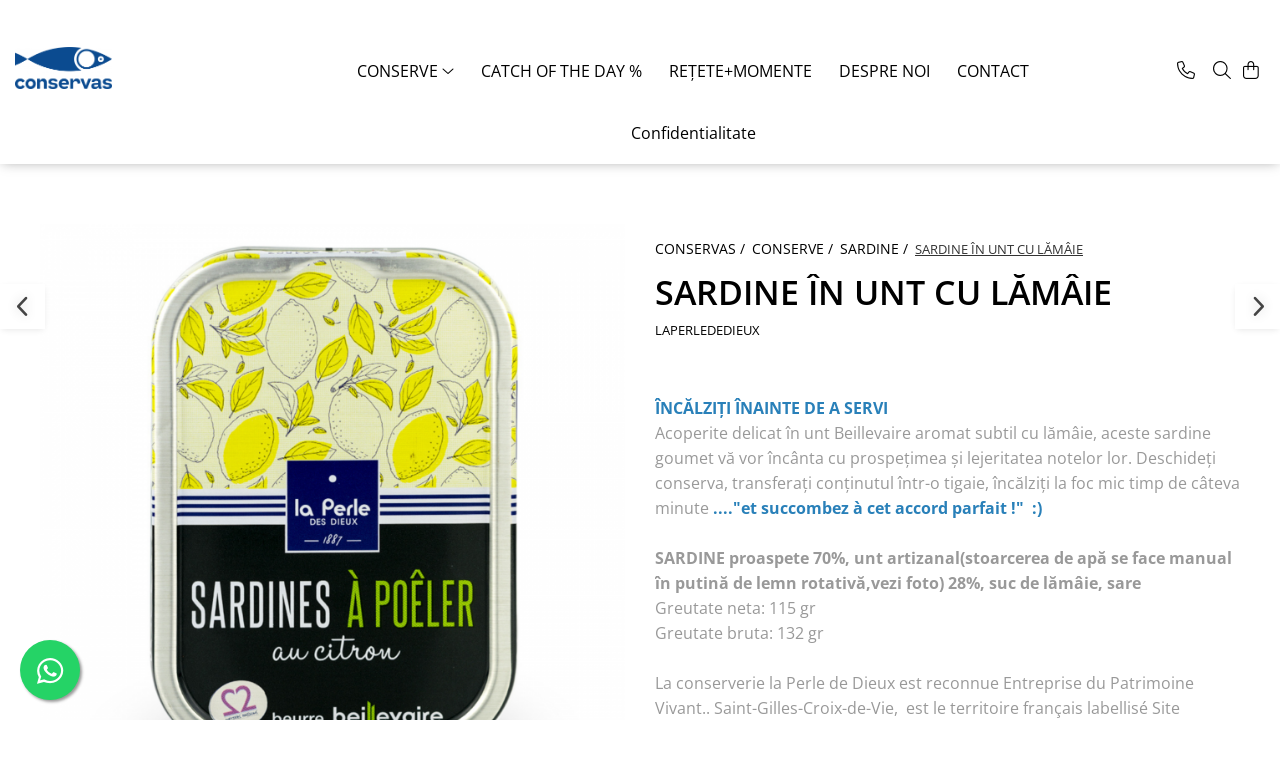

--- FILE ---
content_type: text/html; charset=UTF-8
request_url: https://www.conservas.ro/sardine/la-perle-de-dieux-unt-lamaie.html
body_size: 30627
content:
<!DOCTYPE html>

<html lang="ro-ro">

	<head>
		<meta charset="UTF-8">

		<script src="https://gomagcdn.ro/themes/fashion/js/lazysizes.min.js?v=10211316-4.243" async=""></script>

		<script>
			function g_js(callbk){typeof callbk === 'function' ? window.addEventListener("DOMContentLoaded", callbk, false) : false;}
		</script>

					<link rel="icon" sizes="48x48" href="https://gomagcdn.ro/domains/conservas.ro/files/favicon/favicon4670.png">
			<link rel="apple-touch-icon" sizes="180x180" href="https://gomagcdn.ro/domains/conservas.ro/files/favicon/favicon4670.png">
		
		<style>
			/*body.loading{overflow:hidden;}
			body.loading #wrapper{opacity: 0;visibility: hidden;}
			body #wrapper{opacity: 1;visibility: visible;transition:all .1s ease-out;}*/

			.main-header .main-menu{min-height:43px;}
			.-g-hide{visibility:hidden;opacity:0;}

					</style>
					<link rel="preconnect" href="https://fonts.googleapis.com" >
					<link rel="preconnect" href="https://fonts.gstatic.com" crossorigin>
		
		<link rel="preconnect" href="https://gomagcdn.ro"><link rel="dns-prefetch" href="https://fonts.googleapis.com" /><link rel="dns-prefetch" href="https://fonts.gstatic.com" /><link rel="dns-prefetch" href="https://connect.facebook.net" /><link rel="dns-prefetch" href="https://www.facebook.com" /><link rel="dns-prefetch" href="https://www.google-analytics.com" />

					<link rel="preload" as="image" href="https://gomagcdn.ro/domains/conservas.ro/files/product/large/sardine-n-unt-cu-piper-copie-162-2990.png"   >
					<link rel="preload" as="style" href="https://fonts.googleapis.com/css2?family=Poppins:ital,wght@0,300;0,400;0,600;0,700;1,300;1,400&display=swap" fetchpriority="high" onload="this.onload=null;this.rel='stylesheet'" crossorigin>
		
		<link rel="preload" href="https://gomagcdn.ro/themes/fashion/js/plugins.js?v=10211316-4.243" as="script">

		
					<link rel="preload" href="https://www.conservas.ro/theme/default.js?v=41671110209" as="script">
				
		<link rel="preload" href="https://gomagcdn.ro/themes/fashion/js/dev.js?v=10211316-4.243" as="script">

					<noscript>
				<link rel="stylesheet" href="https://fonts.googleapis.com/css2?family=Poppins:ital,wght@0,300;0,400;0,600;0,700;1,300;1,400&display=swap">
			</noscript>
		
					<link rel="stylesheet" href="https://gomagcdn.ro/themes/fashion/css/main-min.css?v=10211316-4.243-1" data-values='{"blockScripts": "1"}'>
		
					<link rel="stylesheet" href="https://www.conservas.ro/theme/default.css?v=41671110209">
		
						<link rel="stylesheet" href="https://gomagcdn.ro/themes/fashion/css/dev-style.css?v=10211316-4.243-1">
		
		
		
		<link rel="alternate" hreflang="x-default" href="https://www.conservas.ro/conserve/la-perle-de-dieux-unt-lamaie.html">
							
		<meta name="expires" content="never">
		<meta name="revisit-after" content="1 days">
					<meta name="author" content="Gomag">
				<title>la Perle de Dieux in unt cu lamaie</title>


					<meta name="robots" content="index,follow" />
						
		<meta name="description" content="sardine la Perle de Dieux Franta">
		<meta class="viewport" name="viewport" content="width=device-width, initial-scale=1.0, user-scalable=no">
							<meta property="og:description" content="ÎNCĂLZIȚI ÎNAINTE DE A SERVI    Acoperite delicat în unt Beillevaire aromat subtil cu lămâie, aceste sardine goumet vă vor încânta cu prospețimea și lejeritatea notelor lor. Deschideți conserva, transferați conținutul într-o tigaie, încălziți la foc mic timp de câteva minute .... et succombez à cet accord parfait !   :)      SARDINE proaspete 70%, unt artizanal(stoarcerea de apă se face manual în putină de lemn rotativă,vezi foto) 28%, suc de lămâie, sare  Greutate neta: 115 gr  Greutate bruta: 132 gr    La conserverie la Perle de Dieux est reconnue Entreprise du Patrimoine Vivant.. Saint-Gilles-Croix-de-Vie,  est le territoire français labellisé Site Remarquable du Goût. Ce label repose sur l’accord exceptionnel entre le savoir-faire, les grandes qualités gustatives de la sardine, le travail des marins et des sardinières et la richesse du patrimoine. Saint-Gilles-Croix-de-Vie est un des 71 sites français à pouvoir se targuer de ce label, au même titre que les huîtres de Cancale et les moules de Bouchot de Pénestin."/>
							<meta property="og:image" content="https://gomagcdn.ro/domains/conservas.ro/files/product/large/sardine-n-unt-cu-piper-copie-162-2990.png"/>
															<link rel="canonical" href="https://www.conservas.ro/conserve/la-perle-de-dieux-unt-lamaie.html" />
			<meta property="og:url" content="https://www.conservas.ro/conserve/la-perle-de-dieux-unt-lamaie.html"/>
						
		<meta name="distribution" content="Global">
		<meta name="owner" content="www.conservas.ro">
		<meta name="publisher" content="www.conservas.ro">
		<meta name="rating" content="General">
		<meta name="copyright" content="Copyright www.conservas.ro 2026. All rights reserved">
		<link rel="search" href="https://www.conservas.ro/opensearch.ro.xml" type="application/opensearchdescription+xml" title="Cautare"/>

		
							<script src="https://gomagcdn.ro/themes/fashion/js/jquery-2.1.4.min.js"></script>
			<script defer src="https://gomagcdn.ro/themes/fashion/js/jquery.autocomplete.js?v=20181023"></script>
			<script src="https://gomagcdn.ro/themes/fashion/js/gomag.config.js?v=10211316-4.243"></script>
			<script src="https://gomagcdn.ro/themes/fashion/js/gomag.js?v=10211316-4.243"></script>
		
													<script>
$.Gomag.bind('User/Data/AffiliateMarketing/HideTrafiLeak', function(event, data){

    $('.whatsappfloat').remove();
});
</script><!-- Google Analytics -->
	<script>
	(function(i,s,o,g,r,a,m){i['GoogleAnalyticsObject']=r;i[r]=i[r]||function(){
	(i[r].q=i[r].q||[]).push(arguments)},i[r].l=1*new Date();a=s.createElement(o),
	m=s.getElementsByTagName(o)[0];a.async=1;a.src=g;m.parentNode.insertBefore(a,m)
	})(window,document,'script','//www.google-analytics.com/analytics.js','ga');
	ga('create', 'UA-165955382-1', 'auto');  // Replace with your property ID.
			ga('send', 'pageview');
		</script>
	<script>
		$(document).ready(function(){
			
			$.Gomag.bind('Order/Checkout/Submit', function(data)
			{
				window.ga=window.ga||function(){(ga.q=ga.q||[]).push(arguments)};
				ga('send', 'event', 'Buton', 'Click', 'Finalizeaza_Comanda');
			});
		})
	</script>
	<script>
		$(document).ready(function(){
			
			$.Gomag.bind('Product/Add/To/Cart/After', function(eventResponse, properties)
			{
				
				window.ga=window.ga||function(){(ga.q=ga.q||[]).push(arguments)};
				ga('send', 'event', 'Buton', 'Click', 'Adauga_Cos');
			});
		})
	</script>
<!-- End Google Analytics --><script>
function gmsc(name, value)
{
	if(value != undefined && value)
	{
		var expires = new Date();
		expires.setTime(expires.getTime() + parseInt(3600*24*1000*90));
		document.cookie = encodeURIComponent(name) + "=" + encodeURIComponent(value) + '; expires='+ expires.toUTCString() + "; path=/";
	}
}
let gmqs = window.location.search;
let gmup = new URLSearchParams(gmqs);
gmsc('g_sc', gmup.get('shop_campaign'));
gmsc('shop_utm_campaign', gmup.get('utm_campaign'));
gmsc('shop_utm_medium', gmup.get('utm_medium'));
gmsc('shop_utm_source', gmup.get('utm_source'));
</script><!-- Facebook Pixel Code -->
				<script>
				!function(f,b,e,v,n,t,s){if(f.fbq)return;n=f.fbq=function(){n.callMethod?
				n.callMethod.apply(n,arguments):n.queue.push(arguments)};if(!f._fbq)f._fbq=n;
				n.push=n;n.loaded=!0;n.version="2.0";n.queue=[];t=b.createElement(e);t.async=!0;
				t.src=v;s=b.getElementsByTagName(e)[0];s.parentNode.insertBefore(t,s)}(window,
				document,"script","//connect.facebook.net/en_US/fbevents.js");

				fbq("init", "434960247928352");
				fbq("track", "PageView");</script>
				<!-- End Facebook Pixel Code -->
				<script>
				$.Gomag.bind('User/Ajax/Data/Loaded', function(event, data){
					if(data != undefined && data.data != undefined)
					{
						var eventData = data.data;
						if(eventData.facebookUserData != undefined)
						{
							$('body').append(eventData.facebookUserData);
						}
					}
				})
				</script>
				<meta name="facebook-domain-verification" content="b8j141lyksvc4ugiz7uig0gjv54f77" />					
		
	</head>

	<body class="" style="">

		<script >
			function _addCss(url, attribute, value, loaded){
				var _s = document.createElement('link');
				_s.rel = 'stylesheet';
				_s.href = url;
				_s.type = 'text/css';
				if(attribute)
				{
					_s.setAttribute(attribute, value)
				}
				if(loaded){
					_s.onload = function(){
						var dom = document.getElementsByTagName('body')[0];
						//dom.classList.remove('loading');
					}
				}
				var _st = document.getElementsByTagName('link')[0];
				_st.parentNode.insertBefore(_s, _st);
			}
			//_addCss('https://fonts.googleapis.com/css2?family=Open+Sans:ital,wght@0,300;0,400;0,600;0,700;1,300;1,400&display=swap');
			_addCss('https://gomagcdn.ro/themes/_fonts/Open-Sans.css');

		</script>
		<script>
				/*setTimeout(
				  function()
				  {
				   document.getElementsByTagName('body')[0].classList.remove('loading');
				  }, 1000);*/
		</script>
							
					<div id="fb-root"></div>
						<script >
			window.fbAsyncInit = function() {
			FB.init({
			appId : '108109727513973',
			autoLogAppEvents : true,
			xfbml : true,
			version : 'v12.0'
			});
			};
			</script>
			<script async defer crossorigin="anonymous" src="https://connect.facebook.net/ro_RO/sdk.js"></script>
					
		<div id="wrapper">
			<!-- BLOCK:fe22658e35e52b322ecb7200398bdbdc start -->
<div id="_cartSummary" class="hide"></div>

<script >
	$(document).ready(function() {

		$(document).on('keypress', '.-g-input-loader', function(){
			$(this).addClass('-g-input-loading');
		})

		$.Gomag.bind('Product/Add/To/Cart/After', function(eventResponse, properties)
		{
									var data = JSON.parse(properties.data);
			$('.q-cart').html(data.quantity);
			if(parseFloat(data.quantity) > 0)
			{
				$('.q-cart').removeClass('hide');
			}
			else
			{
				$('.q-cart').addClass('hide');
			}
			$('.cartPrice').html(data.subtotal + ' ' + data.currency);
			$('.cartProductCount').html(data.quantity);


		})
		$('#_cartSummary').on('updateCart', function(event, cart) {
			var t = $(this);

			$.get('https://www.conservas.ro/cart-update', {
				cart: cart
			}, function(data) {

				$('.q-cart').html(data.quantity);
				if(parseFloat(data.quantity) > 0)
				{
					$('.q-cart').removeClass('hide');
				}
				else
				{
					$('.q-cart').addClass('hide');
				}
				$('.cartPrice').html(data.subtotal + ' ' + data.currency);
				$('.cartProductCount').html(data.quantity);
			}, 'json');
			window.ga = window.ga || function() {
				(ga.q = ga.q || []).push(arguments)
			};
			ga('send', 'event', 'Buton', 'Click', 'Adauga_Cos');
		});

		if(window.gtag_report_conversion) {
			$(document).on("click", 'li.phone-m', function() {
				var phoneNo = $('li.phone-m').children( "a").attr('href');
				gtag_report_conversion(phoneNo);
			});

		}

	});
</script>



<header class="main-header container-bg clearfix" data-block="headerBlock">
	<div class="discount-tape container-h full -g-hide" id="_gomagHellobar">
<style>
.discount-tape{position: relative;width:100%;padding:0;text-align:center;font-size:14px;overflow: hidden;z-index:99;}
.discount-tape a{color: #0047ba;}
.Gomag-HelloBar{padding:10px;}
@media screen and (max-width: 767px){.discount-tape{font-size:13px;}}
</style>
<div class="Gomag-HelloBar" style="background: #ffffff;color: #0047ba;">
	
		STOC EXISTENT IN ROMANIA ȘI LIVRARE GRATUITĂ PESTE 299 LEI
			
	</div>
<div class="clear"></div>
</div>

		
	<div class="top-head-bg container-h full">

		<div class="top-head container-h">
			<div class="row">
				<div class="col-md-3 col-sm-3 col-xs-5 logo-h">
					
	<a href="https://www.conservas.ro" id="logo" data-pageId="2">
		<img src="https://gomagcdn.ro/domains/qwerty/files/company/conservas_logo40211414.png" fetchpriority="high" class="img-responsive" alt="" title="" width="200" height="50" style="width:auto;">
	</a>
				</div>
				<div class="col-md-4 col-sm-4 col-xs-7 main search-form-box">
					
<form name="search-form" class="search-form" action="https://www.conservas.ro/produse" id="_searchFormMainHeader">

	<input id="_autocompleteSearchMainHeader" name="c" class="input-placeholder -g-input-loader" type="text" placeholder="Cauta in site..." aria-label="Search"  value="">
	<button id="_doSearch" class="search-button" aria-hidden="true">
		<i class="fa fa-search" aria-hidden="true"></i>
	</button>

				<script >
			$(document).ready(function() {

				$('#_autocompleteSearchMainHeader').autocomplete({
					serviceUrl: 'https://www.conservas.ro/autocomplete',
					minChars: 2,
					deferRequestBy: 700,
					appendTo: '#_searchFormMainHeader',
					width: parseInt($('#_doSearch').offset().left) - parseInt($('#_autocompleteSearchMainHeader').offset().left),
					formatResult: function(suggestion, currentValue) {
						return suggestion.value;
					},
					onSelect: function(suggestion) {
						$(this).val(suggestion.data);
					},
					onSearchComplete: function(suggestion) {
						$(this).removeClass('-g-input-loading');
					}
				});
				$(document).on('click', '#_doSearch', function(e){
					e.preventDefault();
					if($('#_autocompleteSearchMainHeader').val() != '')
					{
						$('#_searchFormMainHeader').submit();
					}
				})
			});
		</script>
	

</form>
				</div>
				<div class="col-md-5 col-sm-5 acount-section">
					
<ul>
	<li class="search-m hide">
		<a href="#" class="-g-no-url" aria-label="Cauta in site..." data-pageId="">
			<i class="fa fa-search search-open" aria-hidden="true"></i>
			<i style="display:none" class="fa fa-times search-close" aria-hidden="true"></i>
		</a>
	</li>
	<li class="-g-user-icon -g-user-icon-empty">
			
	</li>
	
				<li class="contact-header">
			<a href="tel:0733404404" aria-label="Contacteaza-ne" data-pageId="3">
				<i class="fa fa-phone" aria-hidden="true"></i>
								<span>0733404404</span>
			</a>
		</li>
			<li class="wishlist-header hide">
		<a href="https://www.conservas.ro/wishlist" aria-label="Wishlist" data-pageId="28">
			<span class="-g-wishlist-product-count -g-hide"></span>
			<i class="fa fa-heart-o" aria-hidden="true"></i>
			<span class="">Favorite</span>
		</a>
	</li>
	<li class="cart-header-btn cart">
		<a class="cart-drop _showCartHeader" href="https://www.conservas.ro/cos-de-cumparaturi" aria-label="Cos de cumparaturi">
			<span class="q-cart hide">0</span>
			<i class="fa fa-shopping-bag" aria-hidden="true"></i>
			<span class="count cartPrice">0,00
				
			</span>
		</a>
					<div class="cart-dd  _cartShow cart-closed"></div>
			</li>

	</ul>

	<script>
		$(document).ready(function() {
			//Cart
							$('.cart').mouseenter(function() {
					$.Gomag.showCartSummary('div._cartShow');
				}).mouseleave(function() {
					$.Gomag.hideCartSummary('div._cartShow');
					$('div._cartShow').removeClass('cart-open');
				});
						$(document).on('click', '.dropdown-toggle', function() {
				window.location = $(this).attr('href');
			})
		})
	</script>

				</div>
			</div>
		</div>
	</div>


<div id="navigation">
	<nav id="main-menu" class="main-menu container-h full clearfix">
		<a href="#" class="menu-trg -g-no-url" title="Produse">
			<span>&nbsp;</span>
		</a>
		
<div class="container-h nav-menu-hh clearfix">

	<!-- BASE MENU -->
	<ul class="
			nav-menu base-menu container-h
			
			
		">

		

			
		<li class="menu-drop __GomagMM ">
							<a
					href="https://www.conservas.ro/conserve"
					class="  "
					rel="  "
					
					title="CONSERVE"
					data-Gomag=''
					data-block-name="mainMenuD0"
					data-pageId= "80"
					data-block="mainMenuD">
											<span class="list">CONSERVE</span>
						<i class="fa fa-angle-down"></i>
				</a>

									<div class="menu-dd">
										<ul class="drop-list clearfix w100">
																																						<li class="fl">
										<div class="col">
											<p class="title">
												<a
												href="https://www.conservas.ro/la-belle-iloise-soups"
												class="title    "
												rel="  "
												
												title="SUPE"
												data-Gomag=''
												data-block-name="mainMenuD1"
												data-block="mainMenuD"
												data-pageId= "80"
												>
																										SUPE
												</a>
											</p>
																						
										</div>
									</li>
																																<li class="fl">
										<div class="col">
											<p class="title">
												<a
												href="https://www.conservas.ro/anșoa-hamsii"
												class="title    "
												rel="  "
												
												title="ANȘOA - HAMSII"
												data-Gomag=''
												data-block-name="mainMenuD1"
												data-block="mainMenuD"
												data-pageId= "80"
												>
																										ANȘOA - HAMSII
												</a>
											</p>
																						
										</div>
									</li>
																																<li class="fl">
										<div class="col">
											<p class="title">
												<a
												href="https://www.conservas.ro/seafood"
												class="title    "
												rel="  "
												
												title="FRUCTE DE MARE + ALȚI PEȘTI"
												data-Gomag=''
												data-block-name="mainMenuD1"
												data-block="mainMenuD"
												data-pageId= "80"
												>
																										FRUCTE DE MARE + ALȚI PEȘTI
												</a>
											</p>
																						
										</div>
									</li>
																																<li class="fl">
										<div class="col">
											<p class="title">
												<a
												href="https://www.conservas.ro/sardine"
												class="title    "
												rel="  "
												
												title="SARDINE"
												data-Gomag=''
												data-block-name="mainMenuD1"
												data-block="mainMenuD"
												data-pageId= "80"
												>
																										SARDINE
												</a>
											</p>
																						
										</div>
									</li>
																																<li class="fl">
										<div class="col">
											<p class="title">
												<a
												href="https://www.conservas.ro/ton"
												class="title    "
												rel="  "
												
												title="TON"
												data-Gomag=''
												data-block-name="mainMenuD1"
												data-block="mainMenuD"
												data-pageId= "80"
												>
																										TON
												</a>
											</p>
																						
										</div>
									</li>
																																<li class="fl">
										<div class="col">
											<p class="title">
												<a
												href="https://www.conservas.ro/macrou"
												class="title    "
												rel="  "
												
												title="MACROU"
												data-Gomag=''
												data-block-name="mainMenuD1"
												data-block="mainMenuD"
												data-pageId= "80"
												>
																										MACROU
												</a>
											</p>
																						
										</div>
									</li>
																																<li class="fl">
										<div class="col">
											<p class="title">
												<a
												href="https://www.conservas.ro/paté"
												class="title    "
												rel="  "
												
												title="PATÉ"
												data-Gomag=''
												data-block-name="mainMenuD1"
												data-block="mainMenuD"
												data-pageId= "80"
												>
																										PATÉ
												</a>
											</p>
																						
										</div>
									</li>
																																<li class="fl">
										<div class="col">
											<p class="title">
												<a
												href="https://www.conservas.ro/hering"
												class="title    "
												rel="  "
												
												title="HERING"
												data-Gomag=''
												data-block-name="mainMenuD1"
												data-block="mainMenuD"
												data-pageId= "80"
												>
																										HERING
												</a>
											</p>
																						
										</div>
									</li>
																																<li class="fl">
										<div class="col">
											<p class="title">
												<a
												href="https://www.conservas.ro/păstrăv"
												class="title    "
												rel="  "
												
												title="PĂSTRĂV"
												data-Gomag=''
												data-block-name="mainMenuD1"
												data-block="mainMenuD"
												data-pageId= "80"
												>
																										PĂSTRĂV
												</a>
											</p>
																						
										</div>
									</li>
																																<li class="fl">
										<div class="col">
											<p class="title">
												<a
												href="https://www.conservas.ro/somon"
												class="title    "
												rel="  "
												
												title="SOMON"
												data-Gomag=''
												data-block-name="mainMenuD1"
												data-block="mainMenuD"
												data-pageId= "80"
												>
																										SOMON
												</a>
											</p>
																						
										</div>
									</li>
																																<li class="fl">
										<div class="col">
											<p class="title">
												<a
												href="https://www.conservas.ro/sprot"
												class="title    "
												rel="  "
												
												title="SPROT"
												data-Gomag=''
												data-block-name="mainMenuD1"
												data-block="mainMenuD"
												data-pageId= "80"
												>
																										SPROT
												</a>
											</p>
																						
										</div>
									</li>
																													</ul>
																	</div>
									
		</li>
		
		<li class="menu-drop __GomagMM ">
								<a
						href="https://www.conservas.ro/catch-of-the-day"
						class="    "
						rel="  "
						
						title="CATCH OF THE DAY %"
						data-Gomag=''
						data-block-name="mainMenuD0"  data-block="mainMenuD" data-pageId= "80">
												<span class="list">CATCH OF THE DAY %</span>
					</a>
				
		</li>
						
		

	
		<li class="menu-drop __GomagSM   ">

			<a
				href="https://www.instagram.com/conservas.ro"
				rel="  "
				target="_blank"
				title="REȚETE+MOMENTE"
				data-Gomag=''
				data-block="mainMenuD"
				data-pageId= ""
				class=" "
			>
								REȚETE+MOMENTE
							</a>
					</li>
	
		<li class="menu-drop __GomagSM   ">

			<a
				href="https://www.conservas.ro/despre-noi"
				rel="  "
				
				title="DESPRE NOI"
				data-Gomag=''
				data-block="mainMenuD"
				data-pageId= "11"
				class=" "
			>
								DESPRE NOI
							</a>
					</li>
	
		<li class="menu-drop __GomagSM   ">

			<a
				href="http://conservas.ro/contact"
				rel="  "
				
				title="CONTACT"
				data-Gomag=''
				data-block="mainMenuD"
				data-pageId= ""
				class=" "
			>
								CONTACT
							</a>
					</li>
	
		<li class="menu-drop __GomagSM   ">

			<a
				href="https://www.conservas.ro/confidentialitate"
				rel="  "
				
				title="Confidentialitate"
				data-Gomag=''
				data-block="mainMenuD"
				data-pageId= "42"
				class=" "
			>
								Confidentialitate
							</a>
					</li>
	
		
	</ul> <!-- end of BASE MENU -->

</div>		<ul class="mobile-icon fr">

							<li class="phone-m">
					<a href="tel:0733404404" title="Contacteaza-ne">
												<i class="fa fa-phone" aria-hidden="true"></i>
					</a>
				</li>
									<li class="user-m -g-user-icon -g-user-icon-empty">
			</li>
			<li class="wishlist-header-m hide">
				<a href="https://www.conservas.ro/wishlist">
					<span class="-g-wishlist-product-count"></span>
					<i class="fa fa-heart-o" aria-hidden="true"></i>

				</a>
			</li>
			<li class="cart-m">
				<a href="https://www.conservas.ro/cos-de-cumparaturi">
					<span class="q-cart hide">0</span>
					<i class="fa fa-shopping-bag" aria-hidden="true"></i>
				</a>
			</li>
			<li class="search-m">
				<a href="#" class="-g-no-url" aria-label="Cauta in site...">
					<i class="fa fa-search search-open" aria-hidden="true"></i>
					<i style="display:none" class="fa fa-times search-close" aria-hidden="true"></i>
				</a>
			</li>
					</ul>
	</nav>
	<!-- end main-nav -->

	<div style="display:none" class="search-form-box search-toggle">
		<form name="search-form" class="search-form" action="https://www.conservas.ro/produse" id="_searchFormMobileToggle">
			<input id="_autocompleteSearchMobileToggle" name="c" class="input-placeholder -g-input-loader" type="text" autofocus="autofocus" value="" placeholder="Cauta in site..." aria-label="Search">
			<button id="_doSearchMobile" class="search-button" aria-hidden="true">
				<i class="fa fa-search" aria-hidden="true"></i>
			</button>

										<script >
					$(document).ready(function() {
						$('#_autocompleteSearchMobileToggle').autocomplete({
							serviceUrl: 'https://www.conservas.ro/autocomplete',
							minChars: 2,
							deferRequestBy: 700,
							appendTo: '#_searchFormMobileToggle',
							width: parseInt($('#_doSearchMobile').offset().left) - parseInt($('#_autocompleteSearchMobileToggle').offset().left),
							formatResult: function(suggestion, currentValue) {
								return suggestion.value;
							},
							onSelect: function(suggestion) {
								$(this).val(suggestion.data);
							},
							onSearchComplete: function(suggestion) {
								$(this).removeClass('-g-input-loading');
							}
						});

						$(document).on('click', '#_doSearchMobile', function(e){
							e.preventDefault();
							if($('#_autocompleteSearchMobileToggle').val() != '')
							{
								$('#_searchFormMobileToggle').submit();
							}
						})
					});
				</script>
			
		</form>
	</div>
</div>

</header>
<!-- end main-header --><!-- BLOCK:fe22658e35e52b322ecb7200398bdbdc end -->
			
<script >
	$.Gomag.bind('Product/Add/To/Cart/Validate', function(response, isValid)
	{
		$($GomagConfig.versionAttributesName).removeClass('versionAttributeError');

		if($($GomagConfig.versionAttributesSelectSelector).length && !$($GomagConfig.versionAttributesSelectSelector).val())
		{

			if ($($GomagConfig.versionAttributesHolder).position().top < jQuery(window).scrollTop()){
				//scroll up
				 $([document.documentElement, document.body]).animate({
					scrollTop: $($GomagConfig.versionAttributesHolder).offset().top - 55
				}, 1000, function() {
					$($GomagConfig.versionAttributesName).addClass('versionAttributeError');
				});
			}
			else if ($($GomagConfig.versionAttributesHolder).position().top + $($GomagConfig.versionAttributesHolder).height() >
				$(window).scrollTop() + (
					window.innerHeight || document.documentElement.clientHeight
				)) {
				//scroll down
				$('html,body').animate({
					scrollTop: $($GomagConfig.versionAttributesHolder).position().top - (window.innerHeight || document.documentElement.clientHeight) + $($GomagConfig.versionAttributesHolder).height() -55 }, 1000, function() {
					$($GomagConfig.versionAttributesName).addClass('versionAttributeError');
				}
				);
			}
			else{
				$($GomagConfig.versionAttributesName).addClass('versionAttributeError');
			}

			isValid.noError = false;
		}
		if($($GomagConfig.versionAttributesSelector).length && !$('.'+$GomagConfig.versionAttributesActiveSelectorClass).length)
		{

			if ($($GomagConfig.versionAttributesHolder).position().top < jQuery(window).scrollTop()){
				//scroll up
				 $([document.documentElement, document.body]).animate({
					scrollTop: $($GomagConfig.versionAttributesHolder).offset().top - 55
				}, 1000, function() {
					$($GomagConfig.versionAttributesName).addClass('versionAttributeError');
				});
			}
			else if ($($GomagConfig.versionAttributesHolder).position().top + $($GomagConfig.versionAttributesHolder).height() >
				$(window).scrollTop() + (
					window.innerHeight || document.documentElement.clientHeight
				)) {
				//scroll down
				$('html,body').animate({
					scrollTop: $($GomagConfig.versionAttributesHolder).position().top - (window.innerHeight || document.documentElement.clientHeight) + $($GomagConfig.versionAttributesHolder).height() -55 }, 1000, function() {
					$($GomagConfig.versionAttributesName).addClass('versionAttributeError');
				}
				);
			}
			else{
				$($GomagConfig.versionAttributesName).addClass('versionAttributeError');
			}

			isValid.noError = false;
		}
	});
	$.Gomag.bind('Page/Load', function removeSelectedVersionAttributes(response, settings) {
		/* remove selection for versions */
		if((settings.doNotSelectVersion != undefined && settings.doNotSelectVersion === true) && $($GomagConfig.versionAttributesSelector).length && !settings.reloadPageOnVersionClick) {
			$($GomagConfig.versionAttributesSelector).removeClass($GomagConfig.versionAttributesActiveSelectorClass);
		}

		if((settings.doNotSelectVersion != undefined && settings.doNotSelectVersion === true) && $($GomagConfig.versionAttributesSelectSelector).length) {
			var selected = settings.reloadPageOnVersionClick != undefined && settings.reloadPageOnVersionClick ? '' : 'selected="selected"';

			$($GomagConfig.versionAttributesSelectSelector).prepend('<option value="" ' + selected + '>Selectati</option>');
		}
	});
	$(document).ready(function() {
		function is_touch_device2() {
			return (('ontouchstart' in window) || (navigator.MaxTouchPoints > 0) || (navigator.msMaxTouchPoints > 0));
		};

		
		$.Gomag.bind('Product/Details/After/Ajax/Load', function(e, payload)
		{
			let reinit = payload.reinit;
			let response = payload.response;

			if(reinit){
				$('.thumb-h:not(.horizontal):not(.vertical)').insertBefore('.vertical-slide-img');

				var hasThumb = $('.thumb-sld').length > 0;

				$('.prod-lg-sld:not(.disabled)').slick({
					slidesToShow: 1,
					slidesToScroll: 1,
					//arrows: false,
					fade: true,
					//cssEase: 'linear',
					dots: true,
					infinite: false,
					draggable: false,
					dots: true,
					//adaptiveHeight: true,
					asNavFor: hasThumb ? '.thumb-sld' : null
				/*}).on('afterChange', function(event, slick, currentSlide, nextSlide){
					if($( window ).width() > 800 ){

						$('.zoomContainer').remove();
						$('#img_0').removeData('elevateZoom');
						var source = $('#img_'+currentSlide).attr('data-src');
						var fullImage = $('#img_'+currentSlide).attr('data-full-image');
						$('.swaped-image').attr({
							//src:source,
							"data-zoom-image":fullImage
						});
						$('.zoomWindowContainer div').stop().css("background-image","url("+ fullImage +")");
						$("#img_"+currentSlide).elevateZoom({responsive: true});
					}*/
				});

				if($( window ).width() < 767 ){
					$('.prod-lg-sld.disabled').slick({
						slidesToShow: 1,
						slidesToScroll: 1,
						fade: true,
						dots: true,
						infinite: false,
						draggable: false,
						dots: true,
					});
				}

				$('.prod-lg-sld.slick-slider').slick('resize');

				//PRODUCT THUMB SLD
				if ($('.thumb-h.horizontal').length){
					$('.thumb-sld').slick({
						vertical: false,
						slidesToShow: 6,
						slidesToScroll: 1,
						asNavFor: '.prod-lg-sld',
						dots: false,
						infinite: false,
						//centerMode: true,
						focusOnSelect: true
					});
				} else if ($('.thumb-h').length) {
					$('.thumb-sld').slick({
						vertical: true,
						slidesToShow: 4,
						slidesToScroll: 1,
						asNavFor: '.prod-lg-sld',
						dots: false,
						infinite: false,
						draggable: false,
						swipe: false,
						//adaptiveHeight: true,
						//centerMode: true,
						focusOnSelect: true
					});
				}

				if($.Gomag.isMobile()){
					$($GomagConfig.bannerDesktop).remove()
					$($GomagConfig.bannerMobile).removeClass('hideSlide');
				} else {
					$($GomagConfig.bannerMobile).remove()
					$($GomagConfig.bannerDesktop).removeClass('hideSlide');
				}
			}

			$.Gomag.trigger('Product/Details/After/Ajax/Load/Complete', {'response':response});
		});

		$.Gomag.bind('Product/Details/After/Ajax/Response', function(e, payload)
		{
			let response = payload.response;
			let data = payload.data;
			let reinitSlider = false;

			if (response.title) {
				let $content = $('<div>').html(response.title);
				let title = $($GomagConfig.detailsProductTopHolder).find($GomagConfig.detailsProductTitleHolder).find('.title > span');
				let newTitle = $content.find('.title > span');
				if(title.text().trim().replace(/\s+/g, ' ') != newTitle.text().trim().replace(/\s+/g, ' ')){
					$.Gomag.fadeReplace(title,newTitle);
				}

				let brand = $($GomagConfig.detailsProductTopHolder).find($GomagConfig.detailsProductTitleHolder).find('.brand-detail');
				let newBrand = $content.find('.brand-detail');
				if(brand.text().trim().replace(/\s+/g, ' ') != newBrand.text().trim().replace(/\s+/g, ' ')){
					$.Gomag.fadeReplace(brand,newBrand);
				}

				let review = $($GomagConfig.detailsProductTopHolder).find($GomagConfig.detailsProductTitleHolder).find('.__reviewTitle');
				let newReview = $content.find('.__reviewTitle');
				if(review.text().trim().replace(/\s+/g, ' ') != newReview.text().trim().replace(/\s+/g, ' ')){
					$.Gomag.fadeReplace(review,newReview);
				}
			}

			if (response.images) {
				let $content = $('<div>').html(response.images);
				var imagesHolder = $($GomagConfig.detailsProductTopHolder).find($GomagConfig.detailsProductImagesHolder);
				var images = [];
				imagesHolder.find('img').each(function() {
					var dataSrc = $(this).attr('data-src');
					if (dataSrc) {
						images.push(dataSrc);
					}
				});

				var newImages = [];
				$content.find('img').each(function() {
					var dataSrc = $(this).attr('data-src');
					if (dataSrc) {
						newImages.push(dataSrc);
					}
				});

				if(!$content.find('.thumb-h.horizontal').length && imagesHolder.find('.thumb-h.horizontal').length){
					$content.find('.thumb-h').addClass('horizontal');
				}
				
				const newTop  = $content.find('.product-icon-box:not(.bottom)').first();
				const oldTop  = imagesHolder.find('.product-icon-box:not(.bottom)').first();

				if (newTop.length && oldTop.length && (newTop.prop('outerHTML') !== oldTop.prop('outerHTML'))) {
					oldTop.replaceWith(newTop.clone());
				}
				
				const newBottom = $content.find('.product-icon-box.bottom').first();
				const oldBottom = imagesHolder.find('.product-icon-box.bottom').first();

				if (newBottom.length && oldBottom.length && (newBottom.prop('outerHTML') !== oldBottom.prop('outerHTML'))) {
					oldBottom.replaceWith(newBottom.clone());
				}

				if (images.length !== newImages.length || images.some((val, i) => val !== newImages[i])) {
					$.Gomag.fadeReplace($($GomagConfig.detailsProductTopHolder).find($GomagConfig.detailsProductImagesHolder), $content.html());
					reinitSlider = true;
				}
			}

			if (response.details) {
				let $content = $('<div>').html(response.details);
				$content.find('.stock-limit').hide();
				function replaceDetails(content){
					$($GomagConfig.detailsProductTopHolder).find($GomagConfig.detailsProductDetailsHolder).html(content);
				}

				if($content.find('.__shippingPriceTemplate').length && $($GomagConfig.detailsProductTopHolder).find('.__shippingPriceTemplate').length){
					$content.find('.__shippingPriceTemplate').replaceWith($($GomagConfig.detailsProductTopHolder).find('.__shippingPriceTemplate'));
					$($GomagConfig.detailsProductTopHolder).find('.__shippingPriceTemplate').slideDown(100);
				} else if (!$content.find('.__shippingPriceTemplate').length && $($GomagConfig.detailsProductTopHolder).find('.__shippingPriceTemplate').length){
					$($GomagConfig.detailsProductTopHolder).find('.__shippingPriceTemplate').slideUp(100);
				}

				if($content.find('.btn-flstockAlertBTN').length && !$($GomagConfig.detailsProductTopHolder).find('.btn-flstockAlertBTN').length || !$content.find('.btn-flstockAlertBTN').length && $($GomagConfig.detailsProductTopHolder).find('.btn-flstockAlertBTN').length){
					$.Gomag.fadeReplace($($GomagConfig.detailsProductTopHolder).find('.add-section'), $content.find('.add-section').clone().html());
					setTimeout(function(){
						replaceDetails($content.html());
					}, 500)
				} else if ($content.find('.-g-empty-add-section').length && $($GomagConfig.detailsProductTopHolder).find('.add-section').length) {
					$($GomagConfig.detailsProductTopHolder).find('.add-section').slideUp(100, function() {
						replaceDetails($content.html());
					});
				} else if($($GomagConfig.detailsProductTopHolder).find('.-g-empty-add-section').length && $content.find('.add-section').length){
					$($GomagConfig.detailsProductTopHolder).find('.-g-empty-add-section').replaceWith($content.find('.add-section').clone().hide());
					$($GomagConfig.detailsProductTopHolder).find('.add-section').slideDown(100, function() {
						replaceDetails($content.html());
					});
				} else {
					replaceDetails($content.html());
				}

			}

			$.Gomag.trigger('Product/Details/After/Ajax/Load', {'properties':data, 'response':response, 'reinit':reinitSlider});
		});

	});
</script>


<div class="container-h container-bg product-page-holder ">

	
<div class="breadcrumbs-default breadcrumbs-default-product clearfix -g-breadcrumbs-container">
  <ol>
    <li>
      <a href="https://www.conservas.ro/">CONSERVAS&nbsp;/&nbsp;</a>
    </li>
          <li>
        <a href="https://www.conservas.ro/conserve">CONSERVE&nbsp;/&nbsp;</a>
      </li>
        		<li>
		  <a href="https://www.conservas.ro/sardine">SARDINE&nbsp;/&nbsp;</a>
		</li>
		        <li class="active">SARDINE ÎN UNT CU LĂMÂIE</li>
  </ol>
</div>
<!-- breadcrumbs-default -->

	

	<div id="-g-product-page-before"></div>

	<div id="product-page">

		
<div class="container-h product-top -g-product-162" data-product-id="162">

	<div class="row -g-product-row-box">
		<div class="detail-title col-sm-6 pull-right -g-product-title">
			
<div class="go-back-icon">
	<a href="https://www.conservas.ro/sardine">
		<i class="fa fa-arrow-left" aria-hidden="true"></i>
	</a>
</div>

<h1 class="title">
		<span>

		SARDINE ÎN UNT CU LĂMÂIE
		
	</span>
</h1>

			<a class="brand-detail" href="https://www.conservas.ro/produse/laperlededieux" title="LAPERLEDEDIEUX" data-block="productDetailsBrandName">
			LAPERLEDEDIEUX
		</a>
	
<div class="__reviewTitle">
	
					
</div>		</div>
		<div class="detail-slider-holder col-sm-6 -g-product-images">
			

<div class="vertical-slider-box">
    <div class="vertical-slider-pager-h">

					
<div class="thumb-h vertical">
    <ul class="thumb-sld">
        
        
                    <li class="thumb-item">
            <a href="#" class="-g-no-url">
                <img 
                    class="image-swap-trigger __retargetingImageThumbSelector" 
                    src="https://gomagcdn.ro/domains/conservas.ro/files/product/medium/sardine-n-unt-cu-piper-copie-162-2990.png"
                    data-src="https://gomagcdn.ro/domains/conservas.ro/files/product/medium/sardine-n-unt-cu-piper-copie-162-2990.png"
                    
                    loading="lazy"
                    alt="la Perle de Dieux unt si lamaie [0]" 
                    title="la Perle de Dieux unt si lamaie [0]" 
                    width="83"
                >
            </a>
            </li>
                    <li class="thumb-item">
            <a href="#" class="-g-no-url">
                <img 
                    class="image-swap-trigger __retargetingImageThumbSelector" 
                    src="https://gomagcdn.ro/domains/conservas.ro/files/product/medium/sardine-n-unt-cu-curry-madras-160-479735152605.png"
                    data-src="https://gomagcdn.ro/domains/conservas.ro/files/product/medium/sardine-n-unt-cu-curry-madras-160-479735152605.png"
                    
                    loading="lazy"
                    alt="la Perle de Dieux unt si lamaie [1]" 
                    title="la Perle de Dieux unt si lamaie [1]" 
                    width="83"
                >
            </a>
            </li>
                    <li class="thumb-item">
            <a href="#" class="-g-no-url">
                <img 
                    class="image-swap-trigger __retargetingImageThumbSelector" 
                    src="https://gomagcdn.ro/domains/conservas.ro/files/product/medium/sardine-153-7934607356802667188822983483738428624661.png"
                    data-src="https://gomagcdn.ro/domains/conservas.ro/files/product/medium/sardine-153-7934607356802667188822983483738428624661.png"
                    
                    loading="lazy"
                    alt="la Perle de Dieux unt si lamaie [2]" 
                    title="la Perle de Dieux unt si lamaie [2]" 
                    width="83"
                >
            </a>
            </li>
                    <li class="thumb-item">
            <a href="#" class="-g-no-url">
                <img 
                    class="image-swap-trigger __retargetingImageThumbSelector" 
                    src="https://gomagcdn.ro/domains/conservas.ro/files/product/medium/sardine-153-6908410785349290977685779045287682994325.png"
                    data-src="https://gomagcdn.ro/domains/conservas.ro/files/product/medium/sardine-153-6908410785349290977685779045287682994325.png"
                    
                    loading="lazy"
                    alt="la Perle de Dieux unt si lamaie [3]" 
                    title="la Perle de Dieux unt si lamaie [3]" 
                    width="83"
                >
            </a>
            </li>
        
            </ul>
</div>		
		<div class="vertical-slide-img">
			<ul class="prod-lg-sld ">
																													
				
									<li>
						<a href="https://gomagcdn.ro/domains/conservas.ro/files/product/original/sardine-n-unt-cu-piper-copie-162-2990.png" data-fancybox="prod-gallery" data-base-class="detail-layout" data-caption="la Perle de Dieux unt si lamaie" class="__retargetingImageThumbSelector"  title="SARDINE ÎN UNT CU LĂMÂIE">
															<img
									id="img_0"
									data-id="162"
									class="img-responsive"
									src="https://gomagcdn.ro/domains/conservas.ro/files/product/large/sardine-n-unt-cu-piper-copie-162-2990.png"
																			fetchpriority="high"
																		data-src="https://gomagcdn.ro/domains/conservas.ro/files/product/large/sardine-n-unt-cu-piper-copie-162-2990.png"
									alt="la Perle de Dieux unt si lamaie [1]"
									title="la Perle de Dieux unt si lamaie [1]"
									width="700" height="700"
								>
							
																				</a>
					</li>
									<li>
						<a href="https://gomagcdn.ro/domains/conservas.ro/files/product/original/sardine-n-unt-cu-curry-madras-160-479735152605.png" data-fancybox="prod-gallery" data-base-class="detail-layout" data-caption="la Perle de Dieux unt si lamaie" class="__retargetingImageThumbSelector"  title="SARDINE ÎN UNT CU LĂMÂIE">
															<img
									id="img_1"
									data-id="162"
									class="img-responsive"
									src="https://gomagcdn.ro/domains/conservas.ro/files/product/large/sardine-n-unt-cu-curry-madras-160-479735152605.png"
																			loading="lazy" 
																		data-src="https://gomagcdn.ro/domains/conservas.ro/files/product/large/sardine-n-unt-cu-curry-madras-160-479735152605.png"
									alt="la Perle de Dieux unt si lamaie [2]"
									title="la Perle de Dieux unt si lamaie [2]"
									width="700" height="700"
								>
							
																				</a>
					</li>
									<li>
						<a href="https://gomagcdn.ro/domains/conservas.ro/files/product/original/sardine-153-7934607356802667188822983483738428624661.png" data-fancybox="prod-gallery" data-base-class="detail-layout" data-caption="la Perle de Dieux unt si lamaie" class="__retargetingImageThumbSelector"  title="SARDINE ÎN UNT CU LĂMÂIE">
															<img
									id="img_2"
									data-id="162"
									class="img-responsive"
									src="https://gomagcdn.ro/domains/conservas.ro/files/product/large/sardine-153-7934607356802667188822983483738428624661.png"
																			loading="lazy" 
																		data-src="https://gomagcdn.ro/domains/conservas.ro/files/product/large/sardine-153-7934607356802667188822983483738428624661.png"
									alt="la Perle de Dieux unt si lamaie [3]"
									title="la Perle de Dieux unt si lamaie [3]"
									width="700" height="700"
								>
							
																				</a>
					</li>
									<li>
						<a href="https://gomagcdn.ro/domains/conservas.ro/files/product/original/sardine-153-6908410785349290977685779045287682994325.png" data-fancybox="prod-gallery" data-base-class="detail-layout" data-caption="la Perle de Dieux unt si lamaie" class="__retargetingImageThumbSelector"  title="SARDINE ÎN UNT CU LĂMÂIE">
															<img
									id="img_3"
									data-id="162"
									class="img-responsive"
									src="https://gomagcdn.ro/domains/conservas.ro/files/product/large/sardine-153-6908410785349290977685779045287682994325.png"
																			loading="lazy" 
																		data-src="https://gomagcdn.ro/domains/conservas.ro/files/product/large/sardine-153-6908410785349290977685779045287682994325.png"
									alt="la Perle de Dieux unt si lamaie [4]"
									title="la Perle de Dieux unt si lamaie [4]"
									width="700" height="700"
								>
							
																				</a>
					</li>
											</ul>

			<div class="product-icon-box product-icon-box-162">
													
							</div>
			<div class="product-icon-box bottom product-icon-bottom-box-162">

							</div>
		</div>

		    </div>
</div>

<div class="clear"></div>
<div class="detail-share" style="text-align: center;">

            </div>
		</div>
		<div class="col-sm-6 detail-prod-attr pull-right -g-product-details">
			
<script >
  $(window).load(function() {
    setTimeout(function() {
      if ($($GomagConfig.detailsProductPriceBox + '162').hasClass('-g-hide')) {
        $($GomagConfig.detailsProductPriceBox + '162').removeClass('-g-hide');
      }
		if ($($GomagConfig.detailsDiscountIcon + '162').hasClass('hide')) {
			$($GomagConfig.detailsDiscountIcon + '162').removeClass('hide');
		}
	}, 3000);
  });
</script>


<script >
	$(document).ready(function(){
		$.Gomag.bind('Product/Disable/AddToCart', function addToCartDisababled(){
			$('.add2cart').addClass($GomagConfig.addToCartDisababled);
		})

		$('.-g-base-price-info').hover(function(){
			$('.-g-base-price-info-text').addClass('visible');
		}, function(){
			$('.-g-base-price-info-text').removeClass('visible');
		})

		$('.-g-prp-price-info').hover(function(){
			$('.-g-prp-price-info-text').addClass('visible');
		}, function(){
			$('.-g-prp-price-info-text').removeClass('visible');
		})
	})
</script>


<style>
	.detail-price .-g-prp-display{display: block;font-size:.85em!important;text-decoration:none;margin-bottom:3px;}
    .-g-prp-display .bPrice{display:inline-block;vertical-align:middle;}
    .-g-prp-display .icon-info{display:block;}
    .-g-base-price-info, .-g-prp-price-info{display:inline-block;vertical-align:middle;position: relative;margin-top: -3px;margin-left: 3px;}
    .-g-prp-price-info{margin-top: 0;margin-left: 0;}
    .detail-price s:not(.-g-prp-display) .-g-base-price-info{display:none;}
	.-g-base-price-info-text, .-g-prp-price-info-text{
		position: absolute;
		top: 25px;
		left: -100px;
		width: 200px;
		padding: 10px;
		font-family: "Open Sans",sans-serif;
		font-size:12px;
		color: #000;
		line-height:1.1;
		text-align: center;
		border-radius: 2px;
		background: #5d5d5d;
		opacity: 0;
		visibility: hidden;
		background: #fff;
		box-shadow: 0 2px 18px 0 rgb(0 0 0 / 15%);
		transition: all 0.3s cubic-bezier(0.9,0,0.2,0.99);
		z-index: 9;
	}
	.-g-base-price-info-text.visible, .-g-prp-price-info-text.visible{visibility: visible; opacity: 1;}
</style>
<span class="detail-price text-main -g-product-price-box-162 -g-hide " data-block="DetailsPrice" data-product-id="162">

			<input type="hidden" id="productBasePrice" value="36.0000"/>
		<input type="hidden" id="productFinalPrice" value="36.0000"/>
		<input type="hidden" id="productCurrency" value="Lei"/>
		<input type="hidden" id="productVat" value="11"/>
		
		<s>
			
			
			<span class="-g-base-price-info">
				<svg class="icon-info" fill="#00000095" xmlns="http://www.w3.org/2000/svg" viewBox="0 0 48 48" width="18" height="18"><path d="M 24 4 C 12.972066 4 4 12.972074 4 24 C 4 35.027926 12.972066 44 24 44 C 35.027934 44 44 35.027926 44 24 C 44 12.972074 35.027934 4 24 4 z M 24 7 C 33.406615 7 41 14.593391 41 24 C 41 33.406609 33.406615 41 24 41 C 14.593385 41 7 33.406609 7 24 C 7 14.593391 14.593385 7 24 7 z M 24 14 A 2 2 0 0 0 24 18 A 2 2 0 0 0 24 14 z M 23.976562 20.978516 A 1.50015 1.50015 0 0 0 22.5 22.5 L 22.5 33.5 A 1.50015 1.50015 0 1 0 25.5 33.5 L 25.5 22.5 A 1.50015 1.50015 0 0 0 23.976562 20.978516 z"/></svg>
				<span class="-g-base-price-info-text -g-base-price-info-text-162"></span>
			</span>
			

		</s>

		
		

		<span class="fPrice -g-product-final-price-162">
			36,00
			Lei
		</span>



		
		<span class="-g-product-details-um -g-product-um-162 hide"></span>

		
		
		
		<span id="_countDown_162" class="_countDownTimer -g-product-count-down-162"></span>

							</span>


<div class="detail-product-atributes" data-product-id = "162">
				<div class="short-description">
			<div>
				<p data-placeholder="Translation" dir="ltr"><span style="color:#2980b9;"><strong>&Icirc;NCĂLZIȚI &Icirc;NAINTE DE A SERVI</strong></span></p>

<p data-placeholder="Translation" dir="ltr">Acoperite delicat &icirc;n unt Beillevaire aromat&nbsp;subtil cu lăm&acirc;ie, aceste sardine goumet&nbsp;vă vor &icirc;nc&acirc;nta cu prospețimea și lejeritatea&nbsp;notelor lor.&nbsp;Deschideți conserva, transferați&nbsp;conținutul &icirc;ntr-o tigaie, &icirc;ncălziți la foc mic timp de c&acirc;teva minute&nbsp;<strong><span style="color:#2980b9;">...."et succombez &agrave; cet accord parfait&nbsp;!"&nbsp;&nbsp;:)&nbsp;&nbsp;</span></strong><br />
<br />
<strong>SARDINE proaspete 70%, unt artizanal(stoarcerea de apă se face manual &icirc;n putină de lemn rotativă,vezi foto)&nbsp;28%, suc de lăm&acirc;ie, sare</strong></p>
Greutate neta: 115 gr<br />
Greutate bruta: 132 gr<br />
<br />
La conserverie la Perle de Dieux est reconnue Entreprise du Patrimoine Vivant.. Saint-Gilles-Croix-de-Vie,&nbsp; est le territoire fran&ccedil;ais labellis&eacute; Site Remarquable du Go&ucirc;t. Ce label repose sur l&rsquo;accord exceptionnel entre le savoir-faire, les grandes qualit&eacute;s gustatives de la sardine, le travail des marins et des sardini&egrave;res et la richesse du patrimoine. Saint-Gilles-Croix-de-Vie est un des 71 sites fran&ccedil;ais &agrave; pouvoir se targuer de ce label, au m&ecirc;me titre que les hu&icirc;tres de Cancale et les moules de Bouchot de P&eacute;nestin.
			</div>
			
					</div>
	
	</div>

<div class="detail-product-atributes" data-product-id = "162">
	<div class="prod-attr-h -g-version-attribute-holder">
		
	</div>

	
										<span class="stock-status available -g-product-stock-status-162" data-initialstock="14" >
					<i class="fa fa-check-circle-o" aria-hidden="true"></i>
										In stoc
				</span>
								</div>




  						<div class="clear"></div>
<div class="__shippingPriceTemplate"></div>
<script >
	$(document).ready(function() {
		$(document).on('click', '#getShippingInfo', function() {
			$.Gomag.openDefaultPopup(undefined, {
				src: 'https://www.conservas.ro/info-transport?type=popup',
				iframe : {css : {width : '400px'}}
			});
		});
		
		$('body').on('shippingLocationChanged', function(e, productId){
			
			$.Gomag.ajax('https://www.conservas.ro/ajaxGetShippingPrice', {product: productId }, 'GET', function(data){
				if(data != undefined) {
					$('.__shippingPriceTemplate').hide().html(data.shippingPriceTemplate);
					$('.__shippingPriceTemplate').slideDown(100);
				} else {
					$('.__shippingPriceTemplate').slideUp(100);
				}
			}, 'responseJSON');
		})
	});
</script>

		
		
		<div class="add-section clearfix -g-product-add-section-162">
			<div class="qty-regulator clearfix -g-product-qty-regulator-162">
				<div class="stock-limit">
					Limita stoc
				</div>
				<a href="#" class="minus qtyminus -g-no-url"  id="qtyminus" data-id="162">
					<i class="fa fa-minus" aria-hidden="true" style="font-weight: 400;"></i>
				</a>

				<input class="qty-val qty" name="quantity" id="quantity" type="text" value="1"  data-id="162">
				<input id="step_quantity" type="hidden" value="1.00">
				<input type="hidden" value="14" class="form-control" id="quantityProduct">
				<input type="hidden" value="1" class="form-control" id="orderMinimQuantity">
				<input type="hidden" value="14" class="form-control" id="productQuantity">
				<a href="#" id="qtyplus" class="plus qtyplus -g-no-url" data-id="162">
					<i class="fa fa-plus" aria-hidden="true" style="font-weight: 400;"></i>
				</a>
			</div>
			<a class="btn btn-cmd add2cart add-2-cart btn-cart custom __retargetingAddToCartSelector -g-product-add-to-cart-162 -g-no-url" onClick="$.Gomag.addToCart({'p': 162, 'l':'d'})" href="#" data-id="162" rel="nofollow">
				Adauga in cos</a>
						</div>
				      <!-- end add-section -->
	
				<script>
			$('.stock-limit').hide();
			$(document).ready(function() {
				$.Gomag.bind('User/Ajax/Data/Loaded', function(event, data) {
					if(data != undefined && data.data != undefined) {
						var responseData = data.data;
						if(responseData.itemsQuantities != undefined && responseData.itemsQuantities.hasOwnProperty('162')) {
							var cartQuantity = 0;
							$.each(responseData.itemsQuantities, function(i, v) {
								if(i == 162) {
									cartQuantity = v;
								}
							});
							if(
								$.Gomag.getEnvData().products != undefined
								&&
								$.Gomag.getEnvData().products[162] != undefined
								&&
								$.Gomag.getEnvData().products[162].hasConfigurationOptions != 1
								&&
								$.Gomag.getEnvData().products[162].stock != undefined
								&&
								cartQuantity > 0
								&&
								cartQuantity >= $.Gomag.getEnvData().products[162].stock)
							{
								if ($('.-g-product-add-to-cart-162').length != 0) {
								//if (!$('.-g-product-qty-regulator-162').hasClass('hide')) {
									$('.-g-product-qty-regulator-162').addClass('hide');
									$('.-g-product-add-to-cart-162').addClass('hide');
									$('.-g-product-add-section-162').remove();
									$('.-g-product-stock-status-162').after(
									'<span class="text-main -g-product-stock-last" style="display: inline-block;padding:0 5px; margin-bottom: 8px; font-weight: bold;"> </span>');
									$('.-g-product-stock-status-162').parent().after(
										'<a href="#nh" class="btn btn-fl disableAddToCartButton __GomagAddToCartDisabled">Produs adaugat in cos</a>');
								//}
								}

								if($('._addPackage').length) {
									$('._addPackage').attr('onclick', null).html('Pachet indisponibil')
								}
							}
							else
							{
								$('.-g-product-qty-regulator-162').removeClass('hide');
								$('.-g-product-add-to-cart-162').removeClass('hide');
								$('.__GomagAddToCartDisabled').remove();
								if($.Gomag.getEnvData().products != undefined
								&&
								$.Gomag.getEnvData().products[162] != undefined

								&&
								$.Gomag.getEnvData().products[162].stock != undefined
								&&
								cartQuantity > 0
								&&
								cartQuantity < $.Gomag.getEnvData().products[162].stock)
								{
									var newStockQuantity = parseFloat($.Gomag.getEnvData().products[162].stock) - cartQuantity;
									newStockQuantity = newStockQuantity.toString();
									if(newStockQuantity != undefined && newStockQuantity.indexOf(".") >= 0){
										newStockQuantity = newStockQuantity.replace(/0+$/g,'');
										newStockQuantity = newStockQuantity.replace(/\.$/g,'');
									}
									$('#quantityProduct').val(newStockQuantity);
									$('#productQuantity').val(newStockQuantity);
								}
							}
						}
					}
				});
			});
		</script>
	

	<div class="clear"></div>


	

<div class="product-code dataProductId" data-block="ProductAddToCartPhoneHelp" data-product-id="162">
	<span class="code">
		<span class="-g-product-details-code-prefix">Cod Produs:</span>
		<strong>PDDUNTLAMAIE</strong>
	</span>

		<span class="help-phone">
		<span class="-g-product-details-help-phone">Ai nevoie de ajutor?</span>
		<a href="tel:0733404404">
			<strong>0733404404</strong>
		</a>
			</span>
	
	</div>


<div class="wish-section">
			<a href="#addToWishlistPopup_162" onClick="$.Gomag.addToWishlist({'p': 162 , 'u': 'https://www.conservas.ro/wishlist-add?product=162' })" title="Favorite" data-name="SARDINE ÎN UNT CU LĂMÂIE" data-href="https://www.conservas.ro/wishlist-add?product=162" rel="nofollow" class="wish-btn col addToWishlist addToWishlistDefault -g-add-to-wishlist-162">
			<i class="fa fa-heart-o" aria-hidden="true"></i> Adauga la Favorite
		</a>
		
						<script >
			$.Gomag.bind('Set/Options/For/Informations', function(){

			})
		</script>
		

				<a href="#" rel="nofollow" id="info-btn" class="col -g-info-request-popup-details -g-no-url" onclick="$.Gomag.openPopupWithData('#info-btn', {iframe : {css : {width : '360px'}}, src: 'https://www.conservas.ro/iframe-info?loc=info&amp;id=162'});">
			<i class="fa fa-envelope-o" aria-hidden="true"></i> Cere informatii
		</a>
							</div>

		</div>
	</div>

	

</div>



<div class="clear"></div>



<div class="clear"></div>

<div class="product-bottom">
	<div class="">
		<div class="row">

			

<div class="detail-tabs col-sm-6">
        <div id="resp-tab">
          <ul class="resp-tabs-list tab-grup">
                          <li id="__showDescription">Descriere</li>
                                                                                                					<li id="_showReviewForm">
			  Review-uri <span class="__productReviewCount">(0)</span>
			</li>
							           </ul>

          <div class="resp-tabs-container regular-text tab-grup">
                          <div class="description-tab">
                <div class="_descriptionTab __showDescription">
                  
					<div class="">
                    Termen de valabilitate 4 ani<br />
Valoare nutitionala per 100 gr<br />
Energie 249kcal / 1036KJ<br />
Grasimi 18,80 gr,&nbsp;din care saturate 10,20 gr<br />
Carbohidrati 0,60 gr,&nbsp;din care zahar 0,50 gr<br />
Proteine 19,50 gr<br />
Sare 1,20 gr<br />
Produs ready to eat. Poate fi consumat de oricine, inclusiv de copii, v&acirc;rstnici, cu excepția celor alergici la pește. Dacă nu este consumat &icirc;n &icirc;ntregime, puneți-l &icirc;ntr-un recipient &icirc;nchis la frigider p&acirc;nă la 2 zile.<br />
&nbsp;
                  </div>
                  
                  				   				  

<a href="#" onclick="$.Gomag.openPopup({src: '#-g-gspr-widget', type : 'inline', modal: true});" class="product-gspr-widget-button -g-no-url">Informatii conformitate produs</a>

<div id="-g-gspr-widget" class="product-gspr-widget" style="display:none;">
	
	
		
	<div class="product-gspr-widget-header">
		<div class="product-gspr-widget-header-title">Informatii conformitate produs</div>

		<div class="product-gspr-widget-nav">
							<a href="javascript:void(0);" class="btn -g-gspr-tab -g-no-url" data-tab="safety">Siguranta produs</a>
										<a href="javascript:void(0);" class="btn -g-gspr-tab -g-no-url" data-tab="manufacturer">Informatii producator</a>
										<a href="javascript:void(0);" class="btn -g-gspr-tab -g-no-url" data-tab="person">Informatii persoana</a>
						
		</div>
	</div>

	<div class="product-gspr-widget-tabs">
				<div id="safety" class="product-gspr-widget-tab-item">
			<div class="product-gspr-widget-tab-item-title">Informatii siguranta produs</div> 
					<p>Momentan, informatiile despre siguranta produsului nu sunt disponibile.</p>
				</div>
						<div id="manufacturer" class="product-gspr-widget-tab-item">
			<div class="product-gspr-widget-tab-item-title">Informatii producator</div>
			 				<p>Momentan, informatiile despre producator nu sunt disponibile.</p>
					</div>
						<div id="person" class="product-gspr-widget-tab-item">
				<div class="product-gspr-widget-tab-item-title">Informatii persoana responsabila</div>
					<p>Momentan, informatiile despre persoana responsabila nu sunt disponibile.</p>
				</div>
					</div>
	
	<button type="button" data-fancybox-close="" class="fancybox-button fancybox-close-small" title="Close"><svg xmlns="http://www.w3.org/2000/svg" version="1" viewBox="0 0 24 24"><path d="M13 12l5-5-1-1-5 5-5-5-1 1 5 5-5 5 1 1 5-5 5 5 1-1z"></path></svg></button>
	
	<script>
		$(document).ready(function() {
		  function activateTab(tabName) {
			$(".-g-gspr-tab").removeClass("visibile");
			$(".product-gspr-widget-tab-item").removeClass("visibile");

			$("[data-tab='" + tabName + "']").addClass("visibile");
			$("#" + tabName).addClass("visibile");
		  }

		  $(".-g-gspr-tab").click(function(e) {
			e.preventDefault();
			let tabName = $(this).data("tab");
			activateTab(tabName); 
		  });

		  if ($(".-g-gspr-tab").length > 0) {
			let firstTabName = $(".-g-gspr-tab").first().data("tab");
			activateTab(firstTabName);
		  }
		});
	</script>
</div>				                  </div>
              </div>
                                                                      
            
              
              			                <div class="review-tab -g-product-review-box">
                <div class="product-comment-box">

					
<script>
	g_js(function(){
			})
</script>
<div class="new-comment-form">
	<div style="text-align: center; font-size: 15px; margin-bottom: 15px;">
		Daca doresti sa iti exprimi parerea despre acest produs poti adauga un review.
	</div>
	<div class="title-box">
		<div class="title"><span ><a id="addReview" class="btn std new-review -g-no-url" href="#" onclick="$.Gomag.openDefaultPopup('#addReview', {iframe : {css : {width : '500px'}}, src: 'https://www.conservas.ro/add-review?product=162'});">Scrie un review</a></span></div>
		<hr>
		
		<div class="succes-message hide" id="succesReview" style="text-align: center;">
			Review-ul a fost trimis cu succes.
		</div>
	</div>
</div>					<script >
	$.Gomag.bind('Gomag/Product/Detail/Loaded', function(responseDelay, products)
	{
		var reviewData = products.v.reviewData;
		if(reviewData) {
			$('.__reviewTitle').html(reviewData.reviewTitleHtml);
			$('.__reviewList').html(reviewData.reviewListHtml);
			$('.__productReviewCount').text('('+reviewData.reviewCount+')');
		}
	})
</script>


<div class="__reviewList">
	
</div>

															<script >
					  $(document).ready(function() {
						$(document).on('click', 'a._reviewLike', function() {
						  var reviewId = $(this).attr('data-id')
						  $.get('https://www.conservas.ro/ajax-helpful-review', {
							review: reviewId,
							clicked: 1
						  }, function(data) {
							if($('#_seeUseful' + reviewId).length)
							{
								$('#_seeUseful' + reviewId).html('');
								$('#_seeUseful' + reviewId).html(data);
							}
							else
							{
								$('#_addUseful' + reviewId).after('<p id="_seeUseful '+ reviewId +'">'+data+'</p>');
							}
							$('#_addUseful' + reviewId).remove();
						  }, 'json')
						});
						$(document).on('click', 'a.-g-more-reviews', function() {
							 if($(this).hasClass('-g-reviews-hidden'))
							 {
								$('.-g-review-to-hide').removeClass('hide');
								$(this).removeClass('-g-reviews-hidden').text('Vezi mai putine');
							 }
							 else
							 {
								$('.-g-review-to-hide').addClass('hide');
								$(this).addClass('-g-reviews-hidden').text('Vezi mai multe');
							 }
						});
					  });
					</script>
					

					<style>
						.comment-row-child { border-top: 1px solid #dbdbdb; padding-top: 15px;  padding-bottom: 15px; overflow: hidden; margin-left: 25px;}
					</style>
                  </div>
              </div>
			  			   			              </div>
          </div>
        </div>

		</div>
	</div>
	<div class="clear"></div>
</div>

	</div>
</div>



	<div class="container-h container-bg detail-sld-similar">
		<div class="carousel-slide">
			<div class="holder">
				<div class="title-carousel">
											<div class="title">Produse similare</div>
										<hr>
				</div>
				<div class="carousel slide-item-4">
								<div class="product-box-h ">
			

<div
		class="product-box  center  dataProductId __GomagListingProductBox -g-product-box-292"
					data-Gomag='{"Lei_price":"36.00","Lei_final_price":"36.00","Lei":"Lei","Lei_vat":"","Euro_price":"7.00","Euro_final_price":"7.00","Euro":"Euro","Euro_vat":""}' data-block-name="ListingName"
				data-product-id="292"
	>
		<div class="box-holder">
					<div class="image-holder">
						<a href="https://www.conservas.ro/sardine/la-perle-de-dieux-provence-290-291-292.html" data-pageId="79" class="image _productMainUrl_292  " >
					
													<img 
								src="https://gomagcdn.ro/domains/conservas.ro/files/product/medium/sardine-cu-alge-si-busuioc-copie-833835.png"
								data-src="https://gomagcdn.ro/domains/conservas.ro/files/product/medium/sardine-cu-alge-si-busuioc-copie-833835.png"
									
								loading="lazy"
								alt="SARDINE - la Perle de Dieux provence" 
								title="la Perle de Dieux provence" 
								class="img-responsive listImage _productMainImage_292" 
								width="280" height="280"
							>
						
						
									</a>
									<div class="product-icon-box -g-product-icon-box-292">
																			
																								</div>
					<div class="product-icon-box bottom -g-product-icon-bottom-box-292">
											</div>
				
						</div>
			<div class="figcaption">
			
			<div class="top-side-box">

				
				
				<h2 style="line-height:initial;" class="title-holder"><a href="https://www.conservas.ro/sardine/la-perle-de-dieux-provence-290-291-292.html" data-pageId="79" class="title _productUrl_292 " data-block="ListingName">SARDINE CU LĂMÂIE</a></h2>
																					<div class="price  -g-hide -g-list-price-292" data-block="ListingPrice">
																										<s class="price-full -g-product-box-full-price-292">
											
																					</s>
										<span class="text-main -g-product-box-final-price-292">36,00 Lei</span>

									
									
									<span class="-g-product-listing-um -g-product-box-um-292 hide"></span>
									
																																</div>
										
								

			</div>

				<div class="bottom-side-box">
					
					
						<a href="#" class="details-button quick-order-btn -g-no-url" onclick="$.Gomag.openDefaultPopup('.quick-order-btn', {iframe : {css : {width : '800px'}}, src: 'https://www.conservas.ro/cart-add?product=292'});"><i class="fa fa-search"></i>detalii</a>
					
											<div class="add-list clearfix">
															<div class="qty-regulator clearfix hide -g-product-qty-regulator-292">
									<a href="#" class="minus _qtyminus qtyminus -g-no-url" data-id="292">
										<i class="fa fa-minus" aria-hidden="true" style="font-weight: 400;"></i>
									</a>

									<input class="qty-val qty"  name="quantity" id="quantity_292" data-id="292" type="text" value="1">
									<input id="step_quantity_292" type="hidden" data-id="292" value="1.00">

									<input type="hidden" data-id="292" value="39" class="form-control" id="quantityProduct_292">
									<input type="hidden" data-id="292" value="1" class="form-control" id="orderMinimQuantity_292">
									<input type="hidden" value="39" class="form-control" id="productQuantity_292">

									<a href="#" data-id="292" class="plus qtyplus -g-no-url">
										<i class="fa fa-plus" aria-hidden="true" style="font-weight: 400;"></i>
									</a>
								</div>
								<a class="btn btn-cmd btn-cart custom add2cartList __retargetingAddToCartSelector _addToCartListProduct_292 -g-product-list-add-cart-292 -g-product-add-to-cart -g-no-url" href="#" onClick="$.Gomag.addToCart({'p':292, 'l':'l'})" data-id="292" data-name="SARDINE CU LĂMÂIE" rel="nofollow">
									<i class="fa fa-shopping-bag fa-hide" aria-hidden="true"></i>
									<span>Adauga in cos</span>
								</a>
																				</div>
						<div class="clear"></div>
										
				</div>

						</div>
					</div>
	</div>
				</div>
						<div class="product-box-h ">
			

<div
		class="product-box  center  dataProductId __GomagListingProductBox -g-product-box-157"
					data-Gomag='{"Lei_price":"36.00","Lei_final_price":"36.00","Lei":"Lei","Lei_vat":"","Euro_price":"7.00","Euro_final_price":"7.00","Euro":"Euro","Euro_vat":""}' data-block-name="ListingName"
				data-product-id="157"
	>
		<div class="box-holder">
					<div class="image-holder">
						<a href="https://www.conservas.ro/sardine/la-perle-de-dieux-provence.html" data-pageId="79" class="image _productMainUrl_157  " >
					
													<img 
								src="https://gomagcdn.ro/domains/conservas.ro/files/product/medium/sardine-grilles-cu-ierburi-de-provence-157-3210.png"
								data-src="https://gomagcdn.ro/domains/conservas.ro/files/product/medium/sardine-grilles-cu-ierburi-de-provence-157-3210.png"
									
								loading="lazy"
								alt="SARDINE - la Perle de Dieux provence" 
								title="la Perle de Dieux provence" 
								class="img-responsive listImage _productMainImage_157" 
								width="280" height="280"
							>
						
						
									</a>
									<div class="product-icon-box -g-product-icon-box-157">
																			
																								</div>
					<div class="product-icon-box bottom -g-product-icon-bottom-box-157">
											</div>
				
						</div>
			<div class="figcaption">
			
			<div class="top-side-box">

				
				
				<h2 style="line-height:initial;" class="title-holder"><a href="https://www.conservas.ro/sardine/la-perle-de-dieux-provence.html" data-pageId="79" class="title _productUrl_157 " data-block="ListingName">SARDINE GRILLES CU IERBURI DE PROVENCE</a></h2>
																					<div class="price  -g-hide -g-list-price-157" data-block="ListingPrice">
																										<s class="price-full -g-product-box-full-price-157">
											
																					</s>
										<span class="text-main -g-product-box-final-price-157">36,00 Lei</span>

									
									
									<span class="-g-product-listing-um -g-product-box-um-157 hide"></span>
									
																																</div>
										
								

			</div>

				<div class="bottom-side-box">
					
					
						<a href="#" class="details-button quick-order-btn -g-no-url" onclick="$.Gomag.openDefaultPopup('.quick-order-btn', {iframe : {css : {width : '800px'}}, src: 'https://www.conservas.ro/cart-add?product=157'});"><i class="fa fa-search"></i>detalii</a>
					
											<div class="add-list clearfix">
															<div class="qty-regulator clearfix hide -g-product-qty-regulator-157">
									<a href="#" class="minus _qtyminus qtyminus -g-no-url" data-id="157">
										<i class="fa fa-minus" aria-hidden="true" style="font-weight: 400;"></i>
									</a>

									<input class="qty-val qty"  name="quantity" id="quantity_157" data-id="157" type="text" value="1">
									<input id="step_quantity_157" type="hidden" data-id="157" value="1.00">

									<input type="hidden" data-id="157" value="64" class="form-control" id="quantityProduct_157">
									<input type="hidden" data-id="157" value="1" class="form-control" id="orderMinimQuantity_157">
									<input type="hidden" value="64" class="form-control" id="productQuantity_157">

									<a href="#" data-id="157" class="plus qtyplus -g-no-url">
										<i class="fa fa-plus" aria-hidden="true" style="font-weight: 400;"></i>
									</a>
								</div>
								<a class="btn btn-cmd btn-cart custom add2cartList __retargetingAddToCartSelector _addToCartListProduct_157 -g-product-list-add-cart-157 -g-product-add-to-cart -g-no-url" href="#" onClick="$.Gomag.addToCart({'p':157, 'l':'l'})" data-id="157" data-name="SARDINE GRILLES CU IERBURI DE PROVENCE" rel="nofollow">
									<i class="fa fa-shopping-bag fa-hide" aria-hidden="true"></i>
									<span>Adauga in cos</span>
								</a>
																				</div>
						<div class="clear"></div>
										
				</div>

						</div>
					</div>
	</div>
				</div>
						<div class="product-box-h ">
			

<div
		class="product-box  center  dataProductId __GomagListingProductBox -g-product-box-258"
					data-Gomag='{"Lei_price":"36.00","Lei_final_price":"36.00","Lei":"Lei","Lei_vat":"","Euro_price":"7.00","Euro_final_price":"7.00","Euro":"Euro","Euro_vat":""}' data-block-name="ListingName"
				data-product-id="258"
	>
		<div class="box-holder">
					<div class="image-holder">
						<a href="https://www.conservas.ro/sardine/piper-timut.html" data-pageId="79" class="image _productMainUrl_258  " >
					
													<img 
								src="https://gomagcdn.ro/domains/conservas.ro/files/product/medium/sardine-st-georges-copie-008784.png"
								data-src="https://gomagcdn.ro/domains/conservas.ro/files/product/medium/sardine-st-georges-copie-008784.png"
									
								loading="lazy"
								alt="SARDINE - timut" 
								title="timut" 
								class="img-responsive listImage _productMainImage_258" 
								width="280" height="280"
							>
						
						
									</a>
									<div class="product-icon-box -g-product-icon-box-258">
																			
																					<span class="icon new ">nou</span>
																		</div>
					<div class="product-icon-box bottom -g-product-icon-bottom-box-258">
											</div>
				
						</div>
			<div class="figcaption">
			
			<div class="top-side-box">

				
				
				<h2 style="line-height:initial;" class="title-holder"><a href="https://www.conservas.ro/sardine/piper-timut.html" data-pageId="79" class="title _productUrl_258 " data-block="ListingName">SARDINE CU PIPER TIMUT</a></h2>
																					<div class="price  -g-hide -g-list-price-258" data-block="ListingPrice">
																										<s class="price-full -g-product-box-full-price-258">
											
																					</s>
										<span class="text-main -g-product-box-final-price-258">36,00 Lei</span>

									
									
									<span class="-g-product-listing-um -g-product-box-um-258 hide"></span>
									
																																</div>
										
								

			</div>

				<div class="bottom-side-box">
					
					
						<a href="#" class="details-button quick-order-btn -g-no-url" onclick="$.Gomag.openDefaultPopup('.quick-order-btn', {iframe : {css : {width : '800px'}}, src: 'https://www.conservas.ro/cart-add?product=258'});"><i class="fa fa-search"></i>detalii</a>
					
											<div class="add-list clearfix">
															<div class="qty-regulator clearfix hide -g-product-qty-regulator-258">
									<a href="#" class="minus _qtyminus qtyminus -g-no-url" data-id="258">
										<i class="fa fa-minus" aria-hidden="true" style="font-weight: 400;"></i>
									</a>

									<input class="qty-val qty"  name="quantity" id="quantity_258" data-id="258" type="text" value="1">
									<input id="step_quantity_258" type="hidden" data-id="258" value="1.00">

									<input type="hidden" data-id="258" value="7" class="form-control" id="quantityProduct_258">
									<input type="hidden" data-id="258" value="1" class="form-control" id="orderMinimQuantity_258">
									<input type="hidden" value="7" class="form-control" id="productQuantity_258">

									<a href="#" data-id="258" class="plus qtyplus -g-no-url">
										<i class="fa fa-plus" aria-hidden="true" style="font-weight: 400;"></i>
									</a>
								</div>
								<a class="btn btn-cmd btn-cart custom add2cartList __retargetingAddToCartSelector _addToCartListProduct_258 -g-product-list-add-cart-258 -g-product-add-to-cart -g-no-url" href="#" onClick="$.Gomag.addToCart({'p':258, 'l':'l'})" data-id="258" data-name="SARDINE CU PIPER TIMUT" rel="nofollow">
									<i class="fa fa-shopping-bag fa-hide" aria-hidden="true"></i>
									<span>Adauga in cos</span>
								</a>
																				</div>
						<div class="clear"></div>
										
				</div>

						</div>
					</div>
	</div>
				</div>
						<div class="product-box-h ">
			

<div
		class="product-box  center  dataProductId __GomagListingProductBox -g-product-box-163"
					data-Gomag='{"Lei_price":"36.00","Lei_final_price":"36.00","Lei":"Lei","Lei_vat":"","Euro_price":"7.00","Euro_final_price":"7.00","Euro":"Euro","Euro_vat":""}' data-block-name="ListingName"
				data-product-id="163"
	>
		<div class="box-holder">
					<div class="image-holder">
						<a href="https://www.conservas.ro/sardine/la-perle-de-dieux-unt-usturoi.html" data-pageId="79" class="image _productMainUrl_163  " >
					
													<img 
								src="https://gomagcdn.ro/domains/conservas.ro/files/product/medium/sardine-n-unt-cu-l-m-ie-copie-163-7803.png"
								data-src="https://gomagcdn.ro/domains/conservas.ro/files/product/medium/sardine-n-unt-cu-l-m-ie-copie-163-7803.png"
									
								loading="lazy"
								alt="SARDINE - la Perle de Dieux unt si usturoi" 
								title="la Perle de Dieux unt si usturoi" 
								class="img-responsive listImage _productMainImage_163" 
								width="280" height="280"
							>
						
						
									</a>
									<div class="product-icon-box -g-product-icon-box-163">
																			
																								</div>
					<div class="product-icon-box bottom -g-product-icon-bottom-box-163">
											</div>
				
						</div>
			<div class="figcaption">
			
			<div class="top-side-box">

				
				
				<h2 style="line-height:initial;" class="title-holder"><a href="https://www.conservas.ro/sardine/la-perle-de-dieux-unt-usturoi.html" data-pageId="79" class="title _productUrl_163 " data-block="ListingName">SARDINE ÎN UNT CU USTUROI</a></h2>
																					<div class="price  -g-hide -g-list-price-163" data-block="ListingPrice">
																										<s class="price-full -g-product-box-full-price-163">
											
																					</s>
										<span class="text-main -g-product-box-final-price-163">36,00 Lei</span>

									
									
									<span class="-g-product-listing-um -g-product-box-um-163 hide"></span>
									
																																</div>
										
								

			</div>

				<div class="bottom-side-box">
					
					
						<a href="#" class="details-button quick-order-btn -g-no-url" onclick="$.Gomag.openDefaultPopup('.quick-order-btn', {iframe : {css : {width : '800px'}}, src: 'https://www.conservas.ro/cart-add?product=163'});"><i class="fa fa-search"></i>detalii</a>
					
											<div class="add-list clearfix">
															<div class="qty-regulator clearfix hide -g-product-qty-regulator-163">
									<a href="#" class="minus _qtyminus qtyminus -g-no-url" data-id="163">
										<i class="fa fa-minus" aria-hidden="true" style="font-weight: 400;"></i>
									</a>

									<input class="qty-val qty"  name="quantity" id="quantity_163" data-id="163" type="text" value="1">
									<input id="step_quantity_163" type="hidden" data-id="163" value="1.00">

									<input type="hidden" data-id="163" value="2" class="form-control" id="quantityProduct_163">
									<input type="hidden" data-id="163" value="1" class="form-control" id="orderMinimQuantity_163">
									<input type="hidden" value="2" class="form-control" id="productQuantity_163">

									<a href="#" data-id="163" class="plus qtyplus -g-no-url">
										<i class="fa fa-plus" aria-hidden="true" style="font-weight: 400;"></i>
									</a>
								</div>
								<a class="btn btn-cmd btn-cart custom add2cartList __retargetingAddToCartSelector _addToCartListProduct_163 -g-product-list-add-cart-163 -g-product-add-to-cart -g-no-url" href="#" onClick="$.Gomag.addToCart({'p':163, 'l':'l'})" data-id="163" data-name="SARDINE ÎN UNT CU USTUROI" rel="nofollow">
									<i class="fa fa-shopping-bag fa-hide" aria-hidden="true"></i>
									<span>Adauga in cos</span>
								</a>
																				</div>
						<div class="clear"></div>
										
				</div>

						</div>
					</div>
	</div>
				</div>
						<div class="product-box-h ">
			

<div
		class="product-box  center  dataProductId __GomagListingProductBox -g-product-box-176"
					data-Gomag='{"Lei_price":"36.00","Lei_final_price":"36.00","Lei":"Lei","Lei_vat":"","Euro_price":"7.00","Euro_final_price":"7.00","Euro":"Euro","Euro_vat":""}' data-block-name="ListingName"
				data-product-id="176"
	>
		<div class="box-holder">
					<div class="image-holder">
						<a href="https://www.conservas.ro/sardine/la-perle-de-dieux-unt-beillevaire.html" data-pageId="79" class="image _productMainUrl_176  " >
					
													<img 
								src="https://gomagcdn.ro/domains/conservas.ro/files/product/medium/sardine-n-unt-cu-piper-copie-176-4814.png"
								data-src="https://gomagcdn.ro/domains/conservas.ro/files/product/medium/sardine-n-unt-cu-piper-copie-176-4814.png"
									
								loading="lazy"
								alt="SARDINE - la Perle de Dieux unt Beillevaire" 
								title="la Perle de Dieux unt Beillevaire" 
								class="img-responsive listImage _productMainImage_176" 
								width="280" height="280"
							>
						
						
									</a>
									<div class="product-icon-box -g-product-icon-box-176">
																			
																								</div>
					<div class="product-icon-box bottom -g-product-icon-bottom-box-176">
											</div>
				
						</div>
			<div class="figcaption">
			
			<div class="top-side-box">

				
				
				<h2 style="line-height:initial;" class="title-holder"><a href="https://www.conservas.ro/sardine/la-perle-de-dieux-unt-beillevaire.html" data-pageId="79" class="title _productUrl_176 " data-block="ListingName">SARDINE ÎN UNT &quot;MAISON BEILLEVAIRE&quot;</a></h2>
																					<div class="price  -g-hide -g-list-price-176" data-block="ListingPrice">
																										<s class="price-full -g-product-box-full-price-176">
											
																					</s>
										<span class="text-main -g-product-box-final-price-176">36,00 Lei</span>

									
									
									<span class="-g-product-listing-um -g-product-box-um-176 hide"></span>
									
																																</div>
										
								

			</div>

				<div class="bottom-side-box">
					
					
						<a href="#" class="details-button quick-order-btn -g-no-url" onclick="$.Gomag.openDefaultPopup('.quick-order-btn', {iframe : {css : {width : '800px'}}, src: 'https://www.conservas.ro/cart-add?product=176'});"><i class="fa fa-search"></i>detalii</a>
					
											<div class="add-list clearfix">
															<div class="qty-regulator clearfix hide -g-product-qty-regulator-176">
									<a href="#" class="minus _qtyminus qtyminus -g-no-url" data-id="176">
										<i class="fa fa-minus" aria-hidden="true" style="font-weight: 400;"></i>
									</a>

									<input class="qty-val qty"  name="quantity" id="quantity_176" data-id="176" type="text" value="1">
									<input id="step_quantity_176" type="hidden" data-id="176" value="1.00">

									<input type="hidden" data-id="176" value="5" class="form-control" id="quantityProduct_176">
									<input type="hidden" data-id="176" value="1" class="form-control" id="orderMinimQuantity_176">
									<input type="hidden" value="5" class="form-control" id="productQuantity_176">

									<a href="#" data-id="176" class="plus qtyplus -g-no-url">
										<i class="fa fa-plus" aria-hidden="true" style="font-weight: 400;"></i>
									</a>
								</div>
								<a class="btn btn-cmd btn-cart custom add2cartList __retargetingAddToCartSelector _addToCartListProduct_176 -g-product-list-add-cart-176 -g-product-add-to-cart -g-no-url" href="#" onClick="$.Gomag.addToCart({'p':176, 'l':'l'})" data-id="176" data-name="SARDINE ÎN UNT &quot;MAISON BEILLEVAIRE&quot;" rel="nofollow">
									<i class="fa fa-shopping-bag fa-hide" aria-hidden="true"></i>
									<span>Adauga in cos</span>
								</a>
																				</div>
						<div class="clear"></div>
										
				</div>

						</div>
					</div>
	</div>
				</div>
						<div class="product-box-h ">
			

<div
		class="product-box  center  dataProductId __GomagListingProductBox -g-product-box-414"
					data-Gomag='{"Lei_price":"36.00","Lei_final_price":"36.00","Lei":"Lei","Lei_vat":"","Euro_price":"7.00","Euro_final_price":"7.00","Euro":"Euro","Euro_vat":""}' data-block-name="ListingName"
				data-product-id="414"
	>
		<div class="box-holder">
					<div class="image-holder">
						<a href="https://www.conservas.ro/sardine/kumquat.html" data-pageId="79" class="image _productMainUrl_414  " >
					
													<img 
								src="https://gomagcdn.ro/domains/conservas.ro/files/product/medium/sardine-cu-piper-verde-copie-181861.jpg"
								data-src="https://gomagcdn.ro/domains/conservas.ro/files/product/medium/sardine-cu-piper-verde-copie-181861.jpg"
									
								loading="lazy"
								alt="SARDINE - st georges" 
								title="st georges" 
								class="img-responsive listImage _productMainImage_414" 
								width="280" height="280"
							>
						
						
									</a>
									<div class="product-icon-box -g-product-icon-box-414">
																			
																					<span class="icon new ">nou</span>
																		</div>
					<div class="product-icon-box bottom -g-product-icon-bottom-box-414">
											</div>
				
						</div>
			<div class="figcaption">
			
			<div class="top-side-box">

				
				
				<h2 style="line-height:initial;" class="title-holder"><a href="https://www.conservas.ro/sardine/kumquat.html" data-pageId="79" class="title _productUrl_414 " data-block="ListingName">SARDINE CU KUMQUAT SI PIPER VERDE</a></h2>
																					<div class="price  -g-hide -g-list-price-414" data-block="ListingPrice">
																										<s class="price-full -g-product-box-full-price-414">
											
																					</s>
										<span class="text-main -g-product-box-final-price-414">36,00 Lei</span>

									
									
									<span class="-g-product-listing-um -g-product-box-um-414 hide"></span>
									
																																</div>
										
								

			</div>

				<div class="bottom-side-box">
					
					
						<a href="#" class="details-button quick-order-btn -g-no-url" onclick="$.Gomag.openDefaultPopup('.quick-order-btn', {iframe : {css : {width : '800px'}}, src: 'https://www.conservas.ro/cart-add?product=414'});"><i class="fa fa-search"></i>detalii</a>
					
											<div class="add-list clearfix">
															<div class="qty-regulator clearfix hide -g-product-qty-regulator-414">
									<a href="#" class="minus _qtyminus qtyminus -g-no-url" data-id="414">
										<i class="fa fa-minus" aria-hidden="true" style="font-weight: 400;"></i>
									</a>

									<input class="qty-val qty"  name="quantity" id="quantity_414" data-id="414" type="text" value="1">
									<input id="step_quantity_414" type="hidden" data-id="414" value="1.00">

									<input type="hidden" data-id="414" value="18" class="form-control" id="quantityProduct_414">
									<input type="hidden" data-id="414" value="1" class="form-control" id="orderMinimQuantity_414">
									<input type="hidden" value="18" class="form-control" id="productQuantity_414">

									<a href="#" data-id="414" class="plus qtyplus -g-no-url">
										<i class="fa fa-plus" aria-hidden="true" style="font-weight: 400;"></i>
									</a>
								</div>
								<a class="btn btn-cmd btn-cart custom add2cartList __retargetingAddToCartSelector _addToCartListProduct_414 -g-product-list-add-cart-414 -g-product-add-to-cart -g-no-url" href="#" onClick="$.Gomag.addToCart({'p':414, 'l':'l'})" data-id="414" data-name="SARDINE CU KUMQUAT SI PIPER VERDE" rel="nofollow">
									<i class="fa fa-shopping-bag fa-hide" aria-hidden="true"></i>
									<span>Adauga in cos</span>
								</a>
																				</div>
						<div class="clear"></div>
										
				</div>

						</div>
					</div>
	</div>
				</div>
						<div class="product-box-h ">
			

<div
		class="product-box  center  dataProductId __GomagListingProductBox -g-product-box-261"
					data-Gomag='{"Lei_price":"36.00","Lei_final_price":"36.00","Lei":"Lei","Lei_vat":"","Euro_price":"7.00","Euro_final_price":"7.00","Euro":"Euro","Euro_vat":""}' data-block-name="ListingName"
				data-product-id="261"
	>
		<div class="box-holder">
					<div class="image-holder">
						<a href="https://www.conservas.ro/sardine/st-georges-sardine-258-259-260-261.html" data-pageId="79" class="image _productMainUrl_261  " >
					
													<img 
								src="https://gomagcdn.ro/domains/conservas.ro/files/product/medium/sardine-cu-lamaie-copie-571339.png"
								data-src="https://gomagcdn.ro/domains/conservas.ro/files/product/medium/sardine-cu-lamaie-copie-571339.png"
									
								loading="lazy"
								alt="SARDINE - st georges" 
								title="st georges" 
								class="img-responsive listImage _productMainImage_261" 
								width="280" height="280"
							>
						
						
									</a>
									<div class="product-icon-box -g-product-icon-box-261">
																			
																					<span class="icon new ">nou</span>
																		</div>
					<div class="product-icon-box bottom -g-product-icon-bottom-box-261">
											</div>
				
						</div>
			<div class="figcaption">
			
			<div class="top-side-box">

				
				
				<h2 style="line-height:initial;" class="title-holder"><a href="https://www.conservas.ro/sardine/st-georges-sardine-258-259-260-261.html" data-pageId="79" class="title _productUrl_261 " data-block="ListingName">SARDINE CU PIPER VERDE</a></h2>
																					<div class="price  -g-hide -g-list-price-261" data-block="ListingPrice">
																										<s class="price-full -g-product-box-full-price-261">
											
																					</s>
										<span class="text-main -g-product-box-final-price-261">36,00 Lei</span>

									
									
									<span class="-g-product-listing-um -g-product-box-um-261 hide"></span>
									
																																</div>
										
								

			</div>

				<div class="bottom-side-box">
					
					
						<a href="#" class="details-button quick-order-btn -g-no-url" onclick="$.Gomag.openDefaultPopup('.quick-order-btn', {iframe : {css : {width : '800px'}}, src: 'https://www.conservas.ro/cart-add?product=261'});"><i class="fa fa-search"></i>detalii</a>
					
											<div class="add-list clearfix">
															<div class="qty-regulator clearfix hide -g-product-qty-regulator-261">
									<a href="#" class="minus _qtyminus qtyminus -g-no-url" data-id="261">
										<i class="fa fa-minus" aria-hidden="true" style="font-weight: 400;"></i>
									</a>

									<input class="qty-val qty"  name="quantity" id="quantity_261" data-id="261" type="text" value="1">
									<input id="step_quantity_261" type="hidden" data-id="261" value="1.00">

									<input type="hidden" data-id="261" value="19" class="form-control" id="quantityProduct_261">
									<input type="hidden" data-id="261" value="1" class="form-control" id="orderMinimQuantity_261">
									<input type="hidden" value="19" class="form-control" id="productQuantity_261">

									<a href="#" data-id="261" class="plus qtyplus -g-no-url">
										<i class="fa fa-plus" aria-hidden="true" style="font-weight: 400;"></i>
									</a>
								</div>
								<a class="btn btn-cmd btn-cart custom add2cartList __retargetingAddToCartSelector _addToCartListProduct_261 -g-product-list-add-cart-261 -g-product-add-to-cart -g-no-url" href="#" onClick="$.Gomag.addToCart({'p':261, 'l':'l'})" data-id="261" data-name="SARDINE CU PIPER VERDE" rel="nofollow">
									<i class="fa fa-shopping-bag fa-hide" aria-hidden="true"></i>
									<span>Adauga in cos</span>
								</a>
																				</div>
						<div class="clear"></div>
										
				</div>

						</div>
					</div>
	</div>
				</div>
						<div class="product-box-h ">
			

<div
		class="product-box  center  dataProductId __GomagListingProductBox -g-product-box-299"
					data-Gomag='{"Lei_price":"32.00","Lei_final_price":"32.00","Lei":"Lei","Lei_vat":"","Euro_price":"6.22","Euro_final_price":"6.22","Euro":"Euro","Euro_vat":""}' data-block-name="ListingName"
				data-product-id="299"
	>
		<div class="box-holder">
					<div class="image-holder">
						<a href="https://www.conservas.ro/sardine/berthe-sardine.html" data-pageId="79" class="image _productMainUrl_299  " >
					
													<img 
								src="https://gomagcdn.ro/domains/conservas.ro/files/product/medium/cocagne-sardine-in-ulei-de-masline-copie-558702.png"
								data-src="https://gomagcdn.ro/domains/conservas.ro/files/product/medium/cocagne-sardine-in-ulei-de-masline-copie-558702.png"
									
								loading="lazy"
								alt="SARDINE - sardine-berthe" 
								title="sardine-berthe" 
								class="img-responsive listImage _productMainImage_299" 
								width="280" height="280"
							>
						
						
									</a>
									<div class="product-icon-box -g-product-icon-box-299">
																			
																								</div>
					<div class="product-icon-box bottom -g-product-icon-bottom-box-299">
											</div>
				
						</div>
			<div class="figcaption">
			
			<div class="top-side-box">

				
				
				<h2 style="line-height:initial;" class="title-holder"><a href="https://www.conservas.ro/sardine/berthe-sardine.html" data-pageId="79" class="title _productUrl_299 " data-block="ListingName">BERTHE SARDINE ÎN ULEI DE MĂSLINE</a></h2>
																					<div class="price  -g-hide -g-list-price-299" data-block="ListingPrice">
																										<s class="price-full -g-product-box-full-price-299">
											
																					</s>
										<span class="text-main -g-product-box-final-price-299">32,00 Lei</span>

									
									
									<span class="-g-product-listing-um -g-product-box-um-299 hide"></span>
									
																																</div>
										
								

			</div>

				<div class="bottom-side-box">
					
					
						<a href="#" class="details-button quick-order-btn -g-no-url" onclick="$.Gomag.openDefaultPopup('.quick-order-btn', {iframe : {css : {width : '800px'}}, src: 'https://www.conservas.ro/cart-add?product=299'});"><i class="fa fa-search"></i>detalii</a>
					
											<div class="add-list clearfix">
															<div class="qty-regulator clearfix hide -g-product-qty-regulator-299">
									<a href="#" class="minus _qtyminus qtyminus -g-no-url" data-id="299">
										<i class="fa fa-minus" aria-hidden="true" style="font-weight: 400;"></i>
									</a>

									<input class="qty-val qty"  name="quantity" id="quantity_299" data-id="299" type="text" value="1">
									<input id="step_quantity_299" type="hidden" data-id="299" value="1.00">

									<input type="hidden" data-id="299" value="190" class="form-control" id="quantityProduct_299">
									<input type="hidden" data-id="299" value="1" class="form-control" id="orderMinimQuantity_299">
									<input type="hidden" value="190" class="form-control" id="productQuantity_299">

									<a href="#" data-id="299" class="plus qtyplus -g-no-url">
										<i class="fa fa-plus" aria-hidden="true" style="font-weight: 400;"></i>
									</a>
								</div>
								<a class="btn btn-cmd btn-cart custom add2cartList __retargetingAddToCartSelector _addToCartListProduct_299 -g-product-list-add-cart-299 -g-product-add-to-cart -g-no-url" href="#" onClick="$.Gomag.addToCart({'p':299, 'l':'l'})" data-id="299" data-name="BERTHE SARDINE ÎN ULEI DE MĂSLINE" rel="nofollow">
									<i class="fa fa-shopping-bag fa-hide" aria-hidden="true"></i>
									<span>Adauga in cos</span>
								</a>
																				</div>
						<div class="clear"></div>
										
				</div>

						</div>
					</div>
	</div>
				</div>
						<div class="product-box-h ">
			

<div
		class="product-box  center  dataProductId __GomagListingProductBox -g-product-box-257"
					data-Gomag='{"Lei_price":"36.00","Lei_final_price":"36.00","Lei":"Lei","Lei_vat":"","Euro_price":"7.00","Euro_final_price":"7.00","Euro":"Euro","Euro_vat":""}' data-block-name="ListingName"
				data-product-id="257"
	>
		<div class="box-holder">
					<div class="image-holder">
						<a href="https://www.conservas.ro/sardine/st-georges-sardine.html" data-pageId="79" class="image _productMainUrl_257  " >
					
													<img 
								src="https://gomagcdn.ro/domains/conservas.ro/files/product/medium/st-georges-sardine-137229.png"
								data-src="https://gomagcdn.ro/domains/conservas.ro/files/product/medium/st-georges-sardine-137229.png"
									
								loading="lazy"
								alt="SARDINE - st georges" 
								title="st georges" 
								class="img-responsive listImage _productMainImage_257" 
								width="280" height="280"
							>
						
						
									</a>
									<div class="product-icon-box -g-product-icon-box-257">
																			
																					<span class="icon new ">nou</span>
																		</div>
					<div class="product-icon-box bottom -g-product-icon-bottom-box-257">
											</div>
				
						</div>
			<div class="figcaption">
			
			<div class="top-side-box">

				
				
				<h2 style="line-height:initial;" class="title-holder"><a href="https://www.conservas.ro/sardine/st-georges-sardine.html" data-pageId="79" class="title _productUrl_257 " data-block="ListingName">SARDINE ST. GEORGES</a></h2>
																					<div class="price  -g-hide -g-list-price-257" data-block="ListingPrice">
																										<s class="price-full -g-product-box-full-price-257">
											
																					</s>
										<span class="text-main -g-product-box-final-price-257">36,00 Lei</span>

									
									
									<span class="-g-product-listing-um -g-product-box-um-257 hide"></span>
									
																																</div>
										
								

			</div>

				<div class="bottom-side-box">
					
					
						<a href="#" class="details-button quick-order-btn -g-no-url" onclick="$.Gomag.openDefaultPopup('.quick-order-btn', {iframe : {css : {width : '800px'}}, src: 'https://www.conservas.ro/cart-add?product=257'});"><i class="fa fa-search"></i>detalii</a>
					
											<div class="add-list clearfix">
															<div class="qty-regulator clearfix hide -g-product-qty-regulator-257">
									<a href="#" class="minus _qtyminus qtyminus -g-no-url" data-id="257">
										<i class="fa fa-minus" aria-hidden="true" style="font-weight: 400;"></i>
									</a>

									<input class="qty-val qty"  name="quantity" id="quantity_257" data-id="257" type="text" value="1">
									<input id="step_quantity_257" type="hidden" data-id="257" value="1.00">

									<input type="hidden" data-id="257" value="54" class="form-control" id="quantityProduct_257">
									<input type="hidden" data-id="257" value="1" class="form-control" id="orderMinimQuantity_257">
									<input type="hidden" value="54" class="form-control" id="productQuantity_257">

									<a href="#" data-id="257" class="plus qtyplus -g-no-url">
										<i class="fa fa-plus" aria-hidden="true" style="font-weight: 400;"></i>
									</a>
								</div>
								<a class="btn btn-cmd btn-cart custom add2cartList __retargetingAddToCartSelector _addToCartListProduct_257 -g-product-list-add-cart-257 -g-product-add-to-cart -g-no-url" href="#" onClick="$.Gomag.addToCart({'p':257, 'l':'l'})" data-id="257" data-name="SARDINE ST. GEORGES" rel="nofollow">
									<i class="fa fa-shopping-bag fa-hide" aria-hidden="true"></i>
									<span>Adauga in cos</span>
								</a>
																				</div>
						<div class="clear"></div>
										
				</div>

						</div>
					</div>
	</div>
				</div>
						<div class="product-box-h ">
			

<div
		class="product-box  center  dataProductId __GomagListingProductBox -g-product-box-266"
					data-Gomag='{"Lei_price":"38.00","Lei_final_price":"38.00","Lei":"Lei","Lei_vat":"","Euro_price":"7.39","Euro_final_price":"7.39","Euro":"Euro","Euro_vat":""}' data-block-name="ListingName"
				data-product-id="266"
	>
		<div class="box-holder">
					<div class="image-holder">
						<a href="https://www.conservas.ro/sardine/st-georges-sardine-258-259-260-261-262-263-264-265-266.html" data-pageId="79" class="image _productMainUrl_266  " >
					
													<img 
								src="https://gomagcdn.ro/domains/conservas.ro/files/product/medium/sardine-in-sos-pitomail-copie-copie-874943.png"
								data-src="https://gomagcdn.ro/domains/conservas.ro/files/product/medium/sardine-in-sos-pitomail-copie-copie-874943.png"
									
								loading="lazy"
								alt="SARDINE - st georges" 
								title="st georges" 
								class="img-responsive listImage _productMainImage_266" 
								width="280" height="280"
							>
						
						
									</a>
									<div class="product-icon-box -g-product-icon-box-266">
																			
																					<span class="icon new ">nou</span>
																		</div>
					<div class="product-icon-box bottom -g-product-icon-bottom-box-266">
											</div>
				
						</div>
			<div class="figcaption">
			
			<div class="top-side-box">

				
				
				<h2 style="line-height:initial;" class="title-holder"><a href="https://www.conservas.ro/sardine/st-georges-sardine-258-259-260-261-262-263-264-265-266.html" data-pageId="79" class="title _productUrl_266 " data-block="ListingName">SARDINE CU LĂMÂIE ȘI CORIANDRU</a></h2>
																					<div class="price  -g-hide -g-list-price-266" data-block="ListingPrice">
																										<s class="price-full -g-product-box-full-price-266">
											
																					</s>
										<span class="text-main -g-product-box-final-price-266">38,00 Lei</span>

									
									
									<span class="-g-product-listing-um -g-product-box-um-266 hide"></span>
									
																																</div>
										
								

			</div>

				<div class="bottom-side-box">
					
					
						<a href="#" class="details-button quick-order-btn -g-no-url" onclick="$.Gomag.openDefaultPopup('.quick-order-btn', {iframe : {css : {width : '800px'}}, src: 'https://www.conservas.ro/cart-add?product=266'});"><i class="fa fa-search"></i>detalii</a>
					
											<div class="add-list clearfix">
															<div class="qty-regulator clearfix hide -g-product-qty-regulator-266">
									<a href="#" class="minus _qtyminus qtyminus -g-no-url" data-id="266">
										<i class="fa fa-minus" aria-hidden="true" style="font-weight: 400;"></i>
									</a>

									<input class="qty-val qty"  name="quantity" id="quantity_266" data-id="266" type="text" value="1">
									<input id="step_quantity_266" type="hidden" data-id="266" value="1.00">

									<input type="hidden" data-id="266" value="42" class="form-control" id="quantityProduct_266">
									<input type="hidden" data-id="266" value="1" class="form-control" id="orderMinimQuantity_266">
									<input type="hidden" value="42" class="form-control" id="productQuantity_266">

									<a href="#" data-id="266" class="plus qtyplus -g-no-url">
										<i class="fa fa-plus" aria-hidden="true" style="font-weight: 400;"></i>
									</a>
								</div>
								<a class="btn btn-cmd btn-cart custom add2cartList __retargetingAddToCartSelector _addToCartListProduct_266 -g-product-list-add-cart-266 -g-product-add-to-cart -g-no-url" href="#" onClick="$.Gomag.addToCart({'p':266, 'l':'l'})" data-id="266" data-name="SARDINE CU LĂMÂIE ȘI CORIANDRU" rel="nofollow">
									<i class="fa fa-shopping-bag fa-hide" aria-hidden="true"></i>
									<span>Adauga in cos</span>
								</a>
																				</div>
						<div class="clear"></div>
										
				</div>

						</div>
					</div>
	</div>
				</div>
						<div class="product-box-h ">
			

<div
		class="product-box  center  dataProductId __GomagListingProductBox -g-product-box-267"
					data-Gomag='{"Lei_price":"38.00","Lei_final_price":"38.00","Lei":"Lei","Lei_vat":"","Euro_price":"7.39","Euro_final_price":"7.39","Euro":"Euro","Euro_vat":""}' data-block-name="ListingName"
				data-product-id="267"
	>
		<div class="box-holder">
					<div class="image-holder">
						<a href="https://www.conservas.ro/sardine/hrisca.html" data-pageId="79" class="image _productMainUrl_267  " >
					
													<img 
								src="https://gomagcdn.ro/domains/conservas.ro/files/product/medium/sardine-in-unt-cu-hrisca-952695.jpg"
								data-src="https://gomagcdn.ro/domains/conservas.ro/files/product/medium/sardine-in-unt-cu-hrisca-952695.jpg"
									
								loading="lazy"
								alt="SARDINE - hrisca" 
								title="hrisca" 
								class="img-responsive listImage _productMainImage_267" 
								width="280" height="280"
							>
						
						
									</a>
									<div class="product-icon-box -g-product-icon-box-267">
																			
																					<span class="icon new ">nou</span>
																		</div>
					<div class="product-icon-box bottom -g-product-icon-bottom-box-267">
											</div>
				
						</div>
			<div class="figcaption">
			
			<div class="top-side-box">

				
				
				<h2 style="line-height:initial;" class="title-holder"><a href="https://www.conservas.ro/sardine/hrisca.html" data-pageId="79" class="title _productUrl_267 " data-block="ListingName">SARDINE ÎN UNT CU HRIȘCĂ</a></h2>
																					<div class="price  -g-hide -g-list-price-267" data-block="ListingPrice">
																										<s class="price-full -g-product-box-full-price-267">
											
																					</s>
										<span class="text-main -g-product-box-final-price-267">38,00 Lei</span>

									
									
									<span class="-g-product-listing-um -g-product-box-um-267 hide"></span>
									
																																</div>
										
								

			</div>

				<div class="bottom-side-box">
					
					
						<a href="#" class="details-button quick-order-btn -g-no-url" onclick="$.Gomag.openDefaultPopup('.quick-order-btn', {iframe : {css : {width : '800px'}}, src: 'https://www.conservas.ro/cart-add?product=267'});"><i class="fa fa-search"></i>detalii</a>
					
											<div class="add-list clearfix">
															<div class="qty-regulator clearfix hide -g-product-qty-regulator-267">
									<a href="#" class="minus _qtyminus qtyminus -g-no-url" data-id="267">
										<i class="fa fa-minus" aria-hidden="true" style="font-weight: 400;"></i>
									</a>

									<input class="qty-val qty"  name="quantity" id="quantity_267" data-id="267" type="text" value="1">
									<input id="step_quantity_267" type="hidden" data-id="267" value="1.00">

									<input type="hidden" data-id="267" value="47" class="form-control" id="quantityProduct_267">
									<input type="hidden" data-id="267" value="1" class="form-control" id="orderMinimQuantity_267">
									<input type="hidden" value="47" class="form-control" id="productQuantity_267">

									<a href="#" data-id="267" class="plus qtyplus -g-no-url">
										<i class="fa fa-plus" aria-hidden="true" style="font-weight: 400;"></i>
									</a>
								</div>
								<a class="btn btn-cmd btn-cart custom add2cartList __retargetingAddToCartSelector _addToCartListProduct_267 -g-product-list-add-cart-267 -g-product-add-to-cart -g-no-url" href="#" onClick="$.Gomag.addToCart({'p':267, 'l':'l'})" data-id="267" data-name="SARDINE ÎN UNT CU HRIȘCĂ" rel="nofollow">
									<i class="fa fa-shopping-bag fa-hide" aria-hidden="true"></i>
									<span>Adauga in cos</span>
								</a>
																				</div>
						<div class="clear"></div>
										
				</div>

						</div>
					</div>
	</div>
				</div>
						<div class="product-box-h ">
			

<div
		class="product-box  center  dataProductId __GomagListingProductBox -g-product-box-412"
					data-Gomag='{"Lei_price":"25.00","Lei_final_price":"25.00","Lei":"Lei","Lei_vat":"","Euro_price":"4.86","Euro_final_price":"4.86","Euro":"Euro","Euro_vat":""}' data-block-name="ListingName"
				data-product-id="412"
	>
		<div class="box-holder">
					<div class="image-holder">
						<a href="https://www.conservas.ro/sardine/st-georges-sardine-412.html" data-pageId="79" class="image _productMainUrl_412  " >
					
													<img 
								src="https://gomagcdn.ro/domains/conservas.ro/files/product/medium/sardine-st-georges-copie-234514.jpg"
								data-src="https://gomagcdn.ro/domains/conservas.ro/files/product/medium/sardine-st-georges-copie-234514.jpg"
									
								loading="lazy"
								alt="SARDINE - st georges" 
								title="st georges" 
								class="img-responsive listImage _productMainImage_412" 
								width="280" height="280"
							>
						
						
									</a>
									<div class="product-icon-box -g-product-icon-box-412">
																			
																					<span class="icon new ">nou</span>
																		</div>
					<div class="product-icon-box bottom -g-product-icon-bottom-box-412">
											</div>
				
						</div>
			<div class="figcaption">
			
			<div class="top-side-box">

				
				
				<h2 style="line-height:initial;" class="title-holder"><a href="https://www.conservas.ro/sardine/st-georges-sardine-412.html" data-pageId="79" class="title _productUrl_412 " data-block="ListingName">SARDINE ST. GEORGES 69gr</a></h2>
																					<div class="price  -g-hide -g-list-price-412" data-block="ListingPrice">
																										<s class="price-full -g-product-box-full-price-412">
											
																					</s>
										<span class="text-main -g-product-box-final-price-412">25,00 Lei</span>

									
									
									<span class="-g-product-listing-um -g-product-box-um-412 hide"></span>
									
																																</div>
										
								

			</div>

				<div class="bottom-side-box">
					
					
						<a href="#" class="details-button quick-order-btn -g-no-url" onclick="$.Gomag.openDefaultPopup('.quick-order-btn', {iframe : {css : {width : '800px'}}, src: 'https://www.conservas.ro/cart-add?product=412'});"><i class="fa fa-search"></i>detalii</a>
					
											<div class="add-list clearfix">
															<div class="qty-regulator clearfix hide -g-product-qty-regulator-412">
									<a href="#" class="minus _qtyminus qtyminus -g-no-url" data-id="412">
										<i class="fa fa-minus" aria-hidden="true" style="font-weight: 400;"></i>
									</a>

									<input class="qty-val qty"  name="quantity" id="quantity_412" data-id="412" type="text" value="1">
									<input id="step_quantity_412" type="hidden" data-id="412" value="1.00">

									<input type="hidden" data-id="412" value="67" class="form-control" id="quantityProduct_412">
									<input type="hidden" data-id="412" value="1" class="form-control" id="orderMinimQuantity_412">
									<input type="hidden" value="67" class="form-control" id="productQuantity_412">

									<a href="#" data-id="412" class="plus qtyplus -g-no-url">
										<i class="fa fa-plus" aria-hidden="true" style="font-weight: 400;"></i>
									</a>
								</div>
								<a class="btn btn-cmd btn-cart custom add2cartList __retargetingAddToCartSelector _addToCartListProduct_412 -g-product-list-add-cart-412 -g-product-add-to-cart -g-no-url" href="#" onClick="$.Gomag.addToCart({'p':412, 'l':'l'})" data-id="412" data-name="SARDINE ST. GEORGES 69gr" rel="nofollow">
									<i class="fa fa-shopping-bag fa-hide" aria-hidden="true"></i>
									<span>Adauga in cos</span>
								</a>
																				</div>
						<div class="clear"></div>
										
				</div>

						</div>
					</div>
	</div>
				</div>
						<div class="product-box-h ">
			

<div
		class="product-box  center  dataProductId __GomagListingProductBox -g-product-box-263"
					data-Gomag='{"Lei_price":"36.00","Lei_final_price":"36.00","Lei":"Lei","Lei_vat":"","Euro_price":"7.00","Euro_final_price":"7.00","Euro":"Euro","Euro_vat":""}' data-block-name="ListingName"
				data-product-id="263"
	>
		<div class="box-holder">
					<div class="image-holder">
						<a href="https://www.conservas.ro/sardine/st-georges-sardine-258-259-260-261-262-263.html" data-pageId="79" class="image _productMainUrl_263  " >
					
													<img 
								src="https://gomagcdn.ro/domains/conservas.ro/files/product/medium/sardine-in-ulei-de-arahide-si-lamiie-copie-953371.png"
								data-src="https://gomagcdn.ro/domains/conservas.ro/files/product/medium/sardine-in-ulei-de-arahide-si-lamiie-copie-953371.png"
									
								loading="lazy"
								alt="SARDINE - st georges" 
								title="st georges" 
								class="img-responsive listImage _productMainImage_263" 
								width="280" height="280"
							>
						
						
									</a>
									<div class="product-icon-box -g-product-icon-box-263">
																			
																					<span class="icon new ">nou</span>
																		</div>
					<div class="product-icon-box bottom -g-product-icon-bottom-box-263">
											</div>
				
						</div>
			<div class="figcaption">
			
			<div class="top-side-box">

				
				
				<h2 style="line-height:initial;" class="title-holder"><a href="https://www.conservas.ro/sardine/st-georges-sardine-258-259-260-261-262-263.html" data-pageId="79" class="title _productUrl_263 " data-block="ListingName">SARDINE ÎN ULEI DE MĂSLINE PICANT</a></h2>
																					<div class="price  -g-hide -g-list-price-263" data-block="ListingPrice">
																										<s class="price-full -g-product-box-full-price-263">
											
																					</s>
										<span class="text-main -g-product-box-final-price-263">36,00 Lei</span>

									
									
									<span class="-g-product-listing-um -g-product-box-um-263 hide"></span>
									
																																</div>
										
								

			</div>

				<div class="bottom-side-box">
					
					
						<a href="#" class="details-button quick-order-btn -g-no-url" onclick="$.Gomag.openDefaultPopup('.quick-order-btn', {iframe : {css : {width : '800px'}}, src: 'https://www.conservas.ro/cart-add?product=263'});"><i class="fa fa-search"></i>detalii</a>
					
											<div class="add-list clearfix">
															<div class="qty-regulator clearfix hide -g-product-qty-regulator-263">
									<a href="#" class="minus _qtyminus qtyminus -g-no-url" data-id="263">
										<i class="fa fa-minus" aria-hidden="true" style="font-weight: 400;"></i>
									</a>

									<input class="qty-val qty"  name="quantity" id="quantity_263" data-id="263" type="text" value="1">
									<input id="step_quantity_263" type="hidden" data-id="263" value="1.00">

									<input type="hidden" data-id="263" value="29" class="form-control" id="quantityProduct_263">
									<input type="hidden" data-id="263" value="1" class="form-control" id="orderMinimQuantity_263">
									<input type="hidden" value="29" class="form-control" id="productQuantity_263">

									<a href="#" data-id="263" class="plus qtyplus -g-no-url">
										<i class="fa fa-plus" aria-hidden="true" style="font-weight: 400;"></i>
									</a>
								</div>
								<a class="btn btn-cmd btn-cart custom add2cartList __retargetingAddToCartSelector _addToCartListProduct_263 -g-product-list-add-cart-263 -g-product-add-to-cart -g-no-url" href="#" onClick="$.Gomag.addToCart({'p':263, 'l':'l'})" data-id="263" data-name="SARDINE ÎN ULEI DE MĂSLINE PICANT" rel="nofollow">
									<i class="fa fa-shopping-bag fa-hide" aria-hidden="true"></i>
									<span>Adauga in cos</span>
								</a>
																				</div>
						<div class="clear"></div>
										
				</div>

						</div>
					</div>
	</div>
				</div>
						<div class="product-box-h ">
			

<div
		class="product-box  center  dataProductId __GomagListingProductBox -g-product-box-326"
					data-Gomag='{"Lei_price":"36.00","Lei_final_price":"36.00","Lei":"Lei","Lei_vat":"","Euro_price":"7.00","Euro_final_price":"7.00","Euro":"Euro","Euro_vat":""}' data-block-name="ListingName"
				data-product-id="326"
	>
		<div class="box-holder">
					<div class="image-holder">
						<a href="https://www.conservas.ro/sardine/la-perle-de-dieux-lamie-si-apa.html" data-pageId="79" class="image _productMainUrl_326  " >
					
													<img 
								src="https://gomagcdn.ro/domains/conservas.ro/files/product/medium/sardine-cu-lamaie-copie-628667.png"
								data-src="https://gomagcdn.ro/domains/conservas.ro/files/product/medium/sardine-cu-lamaie-copie-628667.png"
									
								loading="lazy"
								alt="SARDINE - la Perle de Dieux lamaie" 
								title="la Perle de Dieux lamaie" 
								class="img-responsive listImage _productMainImage_326" 
								width="280" height="280"
							>
						
						
									</a>
									<div class="product-icon-box -g-product-icon-box-326">
																			
																								</div>
					<div class="product-icon-box bottom -g-product-icon-bottom-box-326">
											</div>
				
						</div>
			<div class="figcaption">
			
			<div class="top-side-box">

				
				
				<h2 style="line-height:initial;" class="title-holder"><a href="https://www.conservas.ro/sardine/la-perle-de-dieux-lamie-si-apa.html" data-pageId="79" class="title _productUrl_326 " data-block="ListingName">SARDINE CU LĂMÂIE FARA ULEI</a></h2>
																					<div class="price  -g-hide -g-list-price-326" data-block="ListingPrice">
																										<s class="price-full -g-product-box-full-price-326">
											
																					</s>
										<span class="text-main -g-product-box-final-price-326">36,00 Lei</span>

									
									
									<span class="-g-product-listing-um -g-product-box-um-326 hide"></span>
									
																																</div>
										
								

			</div>

				<div class="bottom-side-box">
					
					
						<a href="#" class="details-button quick-order-btn -g-no-url" onclick="$.Gomag.openDefaultPopup('.quick-order-btn', {iframe : {css : {width : '800px'}}, src: 'https://www.conservas.ro/cart-add?product=326'});"><i class="fa fa-search"></i>detalii</a>
					
											<div class="add-list clearfix">
															<div class="qty-regulator clearfix hide -g-product-qty-regulator-326">
									<a href="#" class="minus _qtyminus qtyminus -g-no-url" data-id="326">
										<i class="fa fa-minus" aria-hidden="true" style="font-weight: 400;"></i>
									</a>

									<input class="qty-val qty"  name="quantity" id="quantity_326" data-id="326" type="text" value="1">
									<input id="step_quantity_326" type="hidden" data-id="326" value="1.00">

									<input type="hidden" data-id="326" value="39" class="form-control" id="quantityProduct_326">
									<input type="hidden" data-id="326" value="1" class="form-control" id="orderMinimQuantity_326">
									<input type="hidden" value="39" class="form-control" id="productQuantity_326">

									<a href="#" data-id="326" class="plus qtyplus -g-no-url">
										<i class="fa fa-plus" aria-hidden="true" style="font-weight: 400;"></i>
									</a>
								</div>
								<a class="btn btn-cmd btn-cart custom add2cartList __retargetingAddToCartSelector _addToCartListProduct_326 -g-product-list-add-cart-326 -g-product-add-to-cart -g-no-url" href="#" onClick="$.Gomag.addToCart({'p':326, 'l':'l'})" data-id="326" data-name="SARDINE CU LĂMÂIE FARA ULEI" rel="nofollow">
									<i class="fa fa-shopping-bag fa-hide" aria-hidden="true"></i>
									<span>Adauga in cos</span>
								</a>
																				</div>
						<div class="clear"></div>
										
				</div>

						</div>
					</div>
	</div>
				</div>
						<div class="product-box-h ">
			

<div
		class="product-box  center  dataProductId __GomagListingProductBox -g-product-box-400"
					data-Gomag='{"Lei_price":"40.00","Lei_final_price":"40.00","Lei":"Lei","Lei_vat":"","Euro_price":"7.78","Euro_final_price":"7.78","Euro":"Euro","Euro_vat":""}' data-block-name="ListingName"
				data-product-id="400"
	>
		<div class="box-holder">
					<div class="image-holder">
						<a href="https://www.conservas.ro/sardine/ortiz-anchoa-2-400.html" data-pageId="79" class="image _productMainUrl_400  " >
					
													<img 
								src="https://gomagcdn.ro/domains/conservas.ro/files/product/medium/ansoa-ortiz-78gr-copie-932188.jpg"
								data-src="https://gomagcdn.ro/domains/conservas.ro/files/product/medium/ansoa-ortiz-78gr-copie-932188.jpg"
									
								loading="lazy"
								alt="SARDINE - Ortiz ansoa" 
								title="Ortiz ansoa" 
								class="img-responsive listImage _productMainImage_400" 
								width="280" height="280"
							>
						
						
									</a>
									<div class="product-icon-box -g-product-icon-box-400">
																			
																								</div>
					<div class="product-icon-box bottom -g-product-icon-bottom-box-400">
											</div>
				
						</div>
			<div class="figcaption">
			
			<div class="top-side-box">

				
				
				<h2 style="line-height:initial;" class="title-holder"><a href="https://www.conservas.ro/sardine/ortiz-anchoa-2-400.html" data-pageId="79" class="title _productUrl_400 " data-block="ListingName">ANȘOA IN ULEI DE MASLINE</a></h2>
																					<div class="price  -g-hide -g-list-price-400" data-block="ListingPrice">
																										<s class="price-full -g-product-box-full-price-400">
											
																					</s>
										<span class="text-main -g-product-box-final-price-400">40,00 Lei</span>

									
									
									<span class="-g-product-listing-um -g-product-box-um-400 hide"></span>
									
																																</div>
										
								

			</div>

				<div class="bottom-side-box">
					
					
						<a href="#" class="details-button quick-order-btn -g-no-url" onclick="$.Gomag.openDefaultPopup('.quick-order-btn', {iframe : {css : {width : '800px'}}, src: 'https://www.conservas.ro/cart-add?product=400'});"><i class="fa fa-search"></i>detalii</a>
					
											<div class="add-list clearfix">
															<div class="qty-regulator clearfix hide -g-product-qty-regulator-400">
									<a href="#" class="minus _qtyminus qtyminus -g-no-url" data-id="400">
										<i class="fa fa-minus" aria-hidden="true" style="font-weight: 400;"></i>
									</a>

									<input class="qty-val qty"  name="quantity" id="quantity_400" data-id="400" type="text" value="1">
									<input id="step_quantity_400" type="hidden" data-id="400" value="1.00">

									<input type="hidden" data-id="400" value="34" class="form-control" id="quantityProduct_400">
									<input type="hidden" data-id="400" value="1" class="form-control" id="orderMinimQuantity_400">
									<input type="hidden" value="34" class="form-control" id="productQuantity_400">

									<a href="#" data-id="400" class="plus qtyplus -g-no-url">
										<i class="fa fa-plus" aria-hidden="true" style="font-weight: 400;"></i>
									</a>
								</div>
								<a class="btn btn-cmd btn-cart custom add2cartList __retargetingAddToCartSelector _addToCartListProduct_400 -g-product-list-add-cart-400 -g-product-add-to-cart -g-no-url" href="#" onClick="$.Gomag.addToCart({'p':400, 'l':'l'})" data-id="400" data-name="ANȘOA IN ULEI DE MASLINE" rel="nofollow">
									<i class="fa fa-shopping-bag fa-hide" aria-hidden="true"></i>
									<span>Adauga in cos</span>
								</a>
																				</div>
						<div class="clear"></div>
										
				</div>

						</div>
					</div>
	</div>
				</div>
			
				</div>
			</div>
		</div>
	</div>





<div class="__pageComponentsHolder">
	
</div>

			<!-- BLOCK:aebd85d9297d9d76c5ebe660f705b1c7 start -->
<div id="-g-footer-general-before"></div>

	<div class="bottom-section container-h full">
		<div class="holder">
			<div class="container-h flex-box clearfix">
									
<div class="col newsletter">
	<p class="title">Newsletter
		<span>Nu rata ofertele si promotiile noastre</span>
	</p>
	<form id="main-newsletter-form" class="newsletter-form ">
				<input id="_emailAddress" type="text" placeholder="Adresa de email">
		<input type="submit" id="_subscribe" value="Aboneaza-te">

		<div class="custom-chk"><label class="agreement-label -g-agreement-NewsletterInformation"><input type="checkbox" name="agreeNewsletterInformation" value="85b15886f017daff8d214b5fd0a3d0cd" > <span class="agreement-text">Vreau sa primesc newsletter cu promotiile magazinului. Afla mai multe in <a href="https://www.conservas.ro/politica-de-confidentialitate" onclick="$.Gomag.openPopupWithData('#info-btn', {iframe : {css : {width : '600px'}}, src: 'https://www.conservas.ro/politica-de-confidentialitate?type=popup'});" class="-g-agreement-link -g-no-url">Politica de Confidentialitate</a></span></label></div>
	</form>
</div>

<script >
	$(document).ready(function(){
		$('#_subscribe').on('click', function(e){
			e.preventDefault();
			$('#_emailAddress').attr('name', 'email');
			

			$.post('https://www.conservas.ro/abonare-newsletter', $('#main-newsletter-form').serializeArray(), function(data){
				var result = data.result;

				var p = 'error';

				if(result == 1) {
					p = 'succes';
				} else if(result == 11) {
					p = 'succesOptIn';
				} else if(result == 2) {
					p = 'mail_exists';
				} else if(result == -1) {
					p = 'mail_exists';
				} else if(result == 'noUserAgreement') {
					p = 'noUserAgreement';
				}
				if(p == 'succes' || p == 'succesOptIn' || p == 'mail_exists')
				{
					var values ={email:$('#_emailAddress').val()};
					$.Gomag.trigger('INFO_USER',{data:values});

					$('#_emailAddress').val('');
										$('.-g-agreement-NewsletterInformation').find('input[name="agreeNewsletterInformation"]').attr('checked', false);
				}
				if((p == 'succes' || p == 'succesOptIn' || p == 'mail_exists') && $.Gomag.getWidgets('popup:newletterSubscriptionConfirm') !== false)
				{
					$.Gomag.triggerPopup('popup:newletterSubscriptionConfirm');
				}
				else
				{
					$.Gomag.openDefaultPopup(undefined, {
						src : 'https://www.conservas.ro/iframe-newsletter?p='+p,
						iframe : {css : {width : '400px'}}
					});
				}
			}, "json");
		});
	});
</script>

				
									
<div class="col social">
	<p class="title">Social
		<span>Urmareste-ne in social media</span>
	</p>
	<ul>
					<li>
				<a target="_blank" href="https://www.facebook.com/conservas.ro" aria-label="Facebook" rel="noopener nofollow" >
					<i class="fa fa-facebook"></i>
				</a>
			</li>
																					<li>
				<a target="_blank" href="https://www.instagram.com/conservas.ro" aria-label="Instagram" rel="noopener nofollow">
					<i class="fa fa-instagram"></i>
				</a>
			</li>
			</ul>
</div>
				
									
<div class="col support">
	<p class="title">Suport clienti
		<span>Luni - Vineri 8:00 - 17:00; Sambata 9:00 - 16:00</span>
	</p>
	
			<a href="tel:0733404404" class="support-contact" >
			<i class="fa fa-phone" aria-hidden="true"></i> 0733404404
		</a>
		
		
			<a href="mailto:ola@conservas.ro" data-contact="bWFpbHRvOm9sYUBjb25zZXJ2YXMucm8=" class="support-contact" >
			<i class="fa fa-envelope-o" aria-hidden="true"></i>
			o&#108;a&#x40;con&#115;erv&#x61;s&#x2e;&#114;&#111;
		</a>
	</div>							</div>
		</div>
	</div> <!-- end bottom-section -->

<footer class="container-h full" id="-g-footer-general">
	<div class="main-footer container-h container-bg clearfix">
		<div class="row">

									
						<div class="col-md-3 col-xs-4 col">

													<div class="-g-footer-group">
						<p class="title">
															Magazinul meu <i class="fa fa-angle-down" aria-hidden="true"></i>
													</p>
													<ul class="footer-submenu" data-block="footerFirstColumnLinks">
																	<li>
									<a
										href="https://www.conservas.ro/despre-noi"
										rel="  "
										
										
										class=" "
									>
										Despre noi
									</a></li>
																	<li>
									<a
										href="https://www.conservas.ro/termeni-si-conditii"
										rel="  "
										
										
										class=" "
									>
										Termeni si Conditii
									</a></li>
																	<li>
									<a
										href="https://www.conservas.ro/politica-de-confidentialitate"
										rel="  "
										
										
										class=" "
									>
										Politica de Confidentialitate
									</a></li>
																	<li>
									<a
										href="https://www.conservas.ro/info-transport"
										rel="  "
										
										
										class=" "
									>
										Politica de livrare
									</a></li>
																	<li>
									<a
										href="https://www.conservas.ro/contact"
										rel="  "
										
										
										class=" "
									>
										Contact
									</a></li>
															</ul>
											</div>
							</div>
					<div class="col-md-3 col-xs-4 col">

													<div class="-g-footer-group">
						<p class="title">
															Clienti <i class="fa fa-angle-down" aria-hidden="true"></i>
													</p>
													<ul class="footer-submenu" data-block="footerFirstColumnLinks">
																	<li>
									<a
										href="https://www.conservas.ro/metode-de-plata"
										rel="  "
										
										
										class=" "
									>
										Metode de Plata
									</a></li>
																	<li>
									<a
										href="https://www.conservas.ro/politica-de-retur"
										rel="  "
										
										
										class=" "
									>
										Politica de Retur
									</a></li>
																	<li>
									<a
										href="https://europa.eu/youreurope/business/dealing-with-customers/solving-disputes/alternative-dispute-resolution/index_ro.htm"
										rel="nofollow  "
										target="_blank"
										
										class=" "
									>
										Solutionarea Online a Litigiilor
									</a></li>
																	<li>
									<a
										href="https://anpc.ro/"
										rel="nofollow  "
										target="_blank"
										
										class=" "
									>
										ANPC
									</a></li>
																	<li>
									<a
										href="https://reclamatiisal.anpc.ro/"
										rel="nofollow  "
										target="_blank"
										
										class=" "
									>
										ANPC - SAL
									</a></li>
															</ul>
											</div>
							</div>
			
			<div class="col-md-2 col-xs-4 col -g-footer-company-data">
				
<p class="title">Date comerciale <i class="fa fa-angle-down" aria-hidden="true"></i></p>
<ul class="footer-submenu">
	<li class="-g-company-name"><strong>ZAZAR PROJECT SRL</strong></li>
	<li>J24/1395/2019</li>
	<li>RO41369278</li>
	<li>Oltului 3</li>
	<li>Baia Mare, Maramures</li>
	<li></li>
	</ul>
			</div>

			<div class="col-md-4 col-xs-12 col col-right">
				
<div class="payment-accepted" id="-g-payment-accepted">
				<div id="netopia-logo-slot" style="display: inline-block;">
							<script src="https://mny.ro/npId.js?p=125280" type="text/javascript" data-contrast-color='#FFFFFF'></script>
					</div>
		
		<script>
			function normalizeNetopiaLogo() {
			  var slotNetopia = document.getElementById('netopia-logo-slot');
			  if (!slotNetopia) return;

			  var scripts = document.querySelectorAll('script[src*="mny.ro/npId.js?p=125280"]');
			  if (scripts.length > 1) {
				for (var i = 1; i < scripts.length; i++) scripts[i].remove();
			  }

			  var visuals = slotNetopia.querySelectorAll('img, iframe, a');
			  if (visuals.length > 1) {
				for (var j = 1; j < visuals.length; j++) visuals[j].remove();
			  }
			}

			document.addEventListener('DOMContentLoaded', function () {
			  normalizeNetopiaLogo();
			});
		</script>

												
											</div>				
<p class="copyright">&copy;Copyright ZAZAR PROJECT SRL 2026
						<span>Platforma E-commerce by Gomag</span>
			</p>
<div class="-g-footer-copyright-block" data-block="FooterCopyrightBlock">
</div>
			</div>

			<div class="-g-footer-affiliate-block" data-block="FooterAffiliateBlock">
				
							</div>
		</div>
	</div>
</footer> <!-- end main-footer --><!-- BLOCK:aebd85d9297d9d76c5ebe660f705b1c7 end -->			<div id="top"><a href="#top" aria-label="scroll top" style=""><i class="fa fa-angle-up"></i></a></div>
		</div> <!-- end wrapper -->

		
		<script >

			if($.Gomag.isMobile()){
				$($GomagConfig.bannerDesktop).remove()
				$($GomagConfig.bannerMobile).removeClass('hideSlide');
			} else {
				$($GomagConfig.bannerMobile).remove()
				$($GomagConfig.bannerDesktop).removeClass('hideSlide');
			}

			$(document).ready(function(){
				$(document).on('click', '.setCompare', function(){
					if(!$(this).hasClass('ignoreChecked')){
						if($(this).children('.new-checkbox').hasClass('checked')){
							$(this).children('.new-checkbox').removeClass('checked');
							$(this).children('.compareCk').prop('checked', false);
						} else {
							$(this).children('.new-checkbox').addClass('checked');
							$(this).children('.compareCk').prop('checked', true);
						}
					}
					var remove = $(this).children('.new-checkbox').hasClass('checked') ? 0 : $(this).attr('data-product');
					$.get('https://www.conservas.ro/set-compare', {product: $(this).attr('data-product'), removeProduct: remove}, function(data){

						if(data.count > 1){
							$.Gomag.openDefaultPopup(undefined, {
								src : 'https://www.conservas.ro/get-compare',
								iframe : {css : {width : '1400px'}}
							});
						} else if(data.count == 1) {
							showInfoCompare();
						}
					}, 'json')
				});
			});

			//scroll to top
			$("a[href='#top']").click(function(){return $("html, body").animate({scrollTop:0},"fast"),!1})
			var lastScrollTop = 0;
			$(window).scroll(function(){
				if($(window).scrollTop()>100){
					var st = $(this).scrollTop();
					if (st < lastScrollTop){
						$("#top a").css({opacity:"1",visibility:"visible",transform:"translateX(0)"})
					} else {
						$("#top a").css({opacity:"0",visibility:"hidden",transform:"translateX(50px)"})
					}
					lastScrollTop = st;
				}else {
					$("#top a").css({opacity:"0",visibility:"hidden",transform:"translateX(50px)"})
				}
			});

			$(document).on('click', '.-g-no-url', function(e){ e.preventDefault(); })

		</script>

		<script src="https://gomagcdn.ro/themes/fashion/js/plugins.js?v=10211316-4.243"></script>
		<script async src="https://gomagcdn.ro/themes/fashion/js/plugins-async.js?v=10211316-4.243"></script>

		
					<script src="https://www.conservas.ro/theme/default.js?v=41671110209"></script>
				<script src="https://gomagcdn.ro/themes/fashion/js/menu-mobile.js?v=10211316-4.243"></script>

		<script id="gjs-dev" src="https://gomagcdn.ro/themes/fashion/js/dev.js?v=10211316-4.243" data-values='{"seeMore": "Vezi mai multe","seeLess": "Vezi mai putine"}'></script>

									<script>
	/*$.Gomag.bind('Product/Add/To/Cart/After', function(eventResponse, properties)
	{
		if(properties.product == undefined)
		{
			return false;
		}
		var product = properties.product;
		fbq('track', 'AddToCart', {
			content_name: product.name,
    		content_category: product.category,
    		content_ids: [product.sku],
    		content_type: 'product',
    		value: parseFloat(product.price).toFixed(2),
    		currency: product.currency == 'Lei' ? 'RON' : product.currency
		});
	});*/
</script>
<script>
	fbq('track', 'ViewContent', {
		content_name: 'SARDINE ÎN UNT CU LĂMÂIE',
		content_category: 'SARDINE',
				content_ids: ['PDDUNTLAMAIE'],
		content_type: 'product',
		value: 36,
		currency: 'RON'
	});
</script>
<script>
	$.Gomag.bind('Product/Add/To/Cart/After', function(eventResponse, properties)
	{
		if(properties.product == undefined)
		{
			return false;
		}
		var product = properties.product;
		fbq('track', 'AddToCart', {
			content_name: product.name,
    		content_category: product.category,
    		content_ids: [product.sku],
    		content_type: 'product',
    		value: parseFloat(product.price).toFixed(2),
    		currency: String(product.currency).toLowerCase() == 'lei' ? 'RON' : product.currency
		});
	});
</script>
<script>
	$.Gomag.bind('Product/Add/To/Wishlist/After', function(eventResponse, properties)
	{

		if(properties.product == undefined)
		{
			return false;
		}
		var product = properties.product;
		fbq('track', 'AddToWishlist', {
			content_name: product.name,
    		content_category: product.category,
    		content_ids: [product.sku],
    		content_type: 'product',
    		value: parseFloat(product.price).toFixed(2),
    		currency: String(product.currency).toLowerCase() == 'lei' ? 'RON' : product.currency
		});
	});
</script>
<script type="application/ld+json">
{
	"@context": "https://schema.org/",
	"@type": "Product",
	"name": "SARDINE ÎN UNT CU LĂMÂIE",
	"image": [{
				"@type":"ImageObject", 
				"contentUrl":"https://gomagcdn.ro/domains/conservas.ro/files/product/original/sardine-n-unt-cu-piper-copie-162-2990.png",
				"creditText": "ZAZAR PROJECT SRL",
				"creator": {
					"@type": "Organization",
					"name": "ZAZAR PROJECT SRL"
				},
				"copyrightNotice": "ZAZAR PROJECT SRL"
			},{
				"@type":"ImageObject", 
				"contentUrl":"https://gomagcdn.ro/domains/conservas.ro/files/product/original/sardine-n-unt-cu-curry-madras-160-479735152605.png",
				"creditText": "ZAZAR PROJECT SRL",
				"creator": {
					"@type": "Organization",
					"name": "ZAZAR PROJECT SRL"
				},
				"copyrightNotice": "ZAZAR PROJECT SRL"
			},{
				"@type":"ImageObject", 
				"contentUrl":"https://gomagcdn.ro/domains/conservas.ro/files/product/original/sardine-153-7934607356802667188822983483738428624661.png",
				"creditText": "ZAZAR PROJECT SRL",
				"creator": {
					"@type": "Organization",
					"name": "ZAZAR PROJECT SRL"
				},
				"copyrightNotice": "ZAZAR PROJECT SRL"
			},{
				"@type":"ImageObject", 
				"contentUrl":"https://gomagcdn.ro/domains/conservas.ro/files/product/original/sardine-153-6908410785349290977685779045287682994325.png",
				"creditText": "ZAZAR PROJECT SRL",
				"creator": {
					"@type": "Organization",
					"name": "ZAZAR PROJECT SRL"
				},
				"copyrightNotice": "ZAZAR PROJECT SRL"
			}],
	"url": "https://www.conservas.ro/sardine/la-perle-de-dieux-unt-lamaie.html",
	"description": "&amp;Icirc;NCĂLZIȚI &amp;Icirc;NAINTE DE A SERVI    Acoperite delicat &amp;icirc;n unt Beillevaire aromat subtil cu lăm&amp;acirc;ie, aceste sardine goumet vă vor &amp;icirc;nc&amp;acirc;nta cu prospețimea și lejeritatea notelor lor. Deschideți conserva, transferați conținutul &amp;icirc;ntr-o tigaie, &amp;icirc;ncălziți la foc mic timp de c&amp;acirc;teva minute   ....&quot;et succombez &amp;agrave; cet accord parfait !&quot;  :)      SARDINE proaspete 70%, unt artizanal(stoarcerea de apă se face manual &amp;icirc;n putină de lemn rotativă,vezi foto) 28%, suc de lăm&amp;acirc;ie, sare   Greutate neta: 115 gr  Greutate bruta: 132 gr  La conserverie la Perle de Dieux est reconnue Entreprise du Patrimoine Vivant.. Saint-Gilles-Croix-de-Vie,  est le territoire fran&amp;ccedil;ais labellis&amp;eacute; Site Remarquable du Go&amp;ucirc;t. Ce label repose sur l&amp;rsquo;accord exceptionnel entre le savoir-faire, les grandes qualit&amp;eacute;s gustatives de la sardine, le travail des marins et des sardini&amp;egrave;res et la richesse du patrimoine. Saint-Gilles-Croix-de-Vie est un des 71 sites fran&amp;ccedil;ais &amp;agrave; pouvoir se targuer de ce label, au m&amp;ecirc;me titre que les hu&amp;icirc;tres de Cancale et les moules de Bouchot de P&amp;eacute;nestin.",
	"sku": "PDDUNTLAMAIE",
	"mpn": "PDDUNTLAMAIE",
	"productID": "162",
	"brand": {
		"@type": "Brand",
		"name": "LAPERLEDEDIEUX",
				"url": "https://www.conservas.ro/produse/laperlededieux"
	},
	"offers": {
		"url": "https://www.conservas.ro/sardine/la-perle-de-dieux-unt-lamaie.html",
		"priceCurrency": "RON",
		"@type": "Offer",
		"price": "36",
		"availability": "https://schema.org/InStock",
		"priceValidUntil": "2026-01-29",
		"itemCondition": "https://schema.org/NewCondition",
		"sku": "PDDUNTLAMAIE",
	"mpn": "PDDUNTLAMAIE",
	"seller": {
		"@type": "Organization",
		"name": "ZAZAR PROJECT SRL"
		,
		"sameAs": [
			"https://www.facebook.com/conservas.ro", "https://www.instagram.com/conservas.ro"		]	},
    "hasMerchantReturnPolicy": {
      "@type": "MerchantReturnPolicy",
	        "url": "https://www.conservas.ro/politica-de-retur",
	        "applicableCountry": "RO",
      "returnPolicyCategory": "https://schema.org/MerchantReturnFiniteReturnWindow",
      "merchantReturnDays": 30,
      "returnMethod": "https://schema.org/ReturnByMail",
      "returnFees": "https://schema.org/ReturnFeesCustomerResponsibility"
    }
  	}}
</script>
<script type="application/ld+json">
{
 "@context": "https://schema.org",
 "@type": "BreadcrumbList",
 "itemListElement":
 [
	{
				"@type": "ListItem",
				"position": 1,
				"item":
						{
						"@id": "https://www.conservas.ro/",
						"name": "CONSERVAS"
						}
				},
							{
			"@type": "ListItem",
			"position": 2,
			"item":
					{
					"@id": "https://www.conservas.ro/conserve",
					"name": "CONSERVE"
					}
			},
				
  {
   "@type": "ListItem",
   "position": 3,
   "item":
   {
    "@id": "https://www.conservas.ro/sardine",
    "name": "SARDINE"
    }
  },
    {
   "@type": "ListItem",
  "position": 4,
  "item":
   {
     "@id": "https://www.conservas.ro/sardine/la-perle-de-dieux-unt-lamaie.html",
     "name": "SARDINE ÎN UNT CU LĂMÂIE"
   }
  }
 ]
}
</script>
<!-- Facebook Pixel Code -->

				<noscript><img height="1" width="1" alt="facebook" title="facebook" style="display:none"
				src="https://www.facebook.com/tr?id=434960247928352&ev=PageView&noscript=1"
				/></noscript>
				<!-- End Facebook Pixel Code --><script id="mcjs">!function(c,h,i,m,p){m=c.createElement(h),p=c.getElementsByTagName(h)[0],m.async=1,m.src=i,p.parentNode.insertBefore(m,p)}(document,"script","https://chimpstatic.com/mcjs-connected/js/users/8f30e21e9ccd49968359b0837/cec93cf38f18c292d6c0f4c6a.js");</script> <span class="-g-whatsapp"><style>
.whatsappfloat{
position:fixed;
width:60px;
height:60px;
bottom:20px;
left:20px;
background-color:#25d366;
color:#FFF;
border-radius:50px;
text-align:center;
font-size:30px;
box-shadow: 2px 2px 3px #999;
z-index:100;
}

.whatsappmy-float{
margin-top:16px;
}
</style>
<a href="https://wa.me/+40733404404" class="whatsappfloat" target="_blank">
<i class="fa fa-whatsapp whatsappmy-float"></i>
</a></span>					
		<script >
			function showInfoCompare(){
				$('.setCompareInfoH').addClass('visible');
				setTimeout(function(){
					$('.setCompareInfoH').removeClass('visible');
					$('.closeList-pp').click();
				},5000);
			}
			$(document).ready(function(){
				/*$('.compareProductClse').click(function(){
					$('.setCompareInfoH').removeClass('visible');
				});*/

				if($('.add2cart-pp').length > 1){
					$('.catListPP').remove();
				};
			})
		</script>
		<script >
			$(document).on('click', '.qtyplus', function(e){

				$.Gomag.increaseQuantity($(this).data('id'));
				if($.Gomag.isMaxQuantity($(this).data('id'))){
					$(this).css('opacity', '0.5');
				}else {
					$(this).css('opacity', '1');
				}

				if($.Gomag.isMinQuantity($(this).data('id'))){
					$(this).siblings('.qtyminus').css('opacity', '0.5');
				}else {
					$(this).siblings('.qtyminus').css('opacity', '1');
				}
				e.stopImmediatePropagation();
			});

			$(document).on('click', '.qtyminus', function(e) {

				$.Gomag.decreaseQuantity($(this).data('id'));
				if($.Gomag.isMinQuantity($(this).data('id'))){
					$(this).css('opacity', '0.5');
				}else {
					$(this).css('opacity', '1');
				}

				if($.Gomag.isMaxQuantity($(this).data('id'))){
					$(this).siblings('.qtyplus').css('opacity', '0.5');
				}else {
					$(this).siblings('.qtyplus').css('opacity', '1');
				}
				e.stopImmediatePropagation();
			});
		</script>

					<script >
				$(document).ready(function(){

					$.Gomag.bind('User/Ajax/Data/Loaded', function(event, data){
						if(data != undefined && data.data != undefined)
						{
							var responseData = data.data;
							if(responseData.itemsQuantities != undefined)
							{
								var cartQuantity = 0;
								$.each(responseData.itemsQuantities, function(i, v){

									if($.Gomag.getEnvData().products != undefined && $.Gomag.getEnvData().products[i] != undefined && $.Gomag.getEnvData().products[i].stock != undefined  && v > 0 && v >= $.Gomag.getEnvData().products[i].stock)
									{
										if ($($GomagConfig.listingAddToCart +i).length != 0) {
										 $($GomagConfig.listingAddToCart + i).removeClass('add2cartList').removeClass('btn-cmd').addClass('__GomagAddToCartDisabled').attr('onclick', null).html('Produs adaugat in cos');
										}
									}
								});

							}
						}
					});

					$(document).on("click",".requestOfferList",function(e) {
						e.preventDefault();
						var url = $(this).attr('href');
						$.Gomag.openDefaultPopup('.requestOfferList', {
							src : url,
							iframe : {css : {width : '360px'}}
						});
					});

				});
			</script>
		
		<script >
			$.Gomag.bind('User/Ajax/Data/Loaded', function(event, data){
				let cartSubtotal = 0;

				if (data && data.data && data.data.cart &&
					data.data.cart.subtotal !== undefined && data.data.cart.subtotal !== null) {

					const parsedSubtotal = parseFloat(data.data.cart.subtotal);
					if (!isNaN(parsedSubtotal)) {
						cartSubtotal = parsedSubtotal;
					}
				}

				if (cartSubtotal <= 0 && $.Gomag && $.Gomag.envData &&
					$.Gomag.envData.cartSubtotal !== undefined && $.Gomag.envData.cartSubtotal !== null) {

					const envSubtotal = parseFloat($.Gomag.envData.cartSubtotal);
					if (!isNaN(envSubtotal) && envSubtotal > 0) { 
						cartSubtotal = envSubtotal;
					}
				}

				$.Gomag.loadWidgets(true, cartSubtotal);
			});
			$.Gomag.bind('Product/Add/To/Cart/After', function addToCartPopup(response, data){
				let cartData = {};
				let cartSubtotal = 0;

				if (data && data.data) {
					try {
						cartData = jQuery.parseJSON(data.data);
					} catch (e) {
						cartData = {};
					}
				}

				if (cartData.subtotal !== undefined && cartData.subtotal !== null) {
					const parsedSubtotal = parseFloat(cartData.subtotal);
					if (!isNaN(parsedSubtotal)) {
						cartSubtotal = parsedSubtotal;
					}
				}

				if (cartSubtotal <= 0 && $.Gomag && $.Gomag.envData && $.Gomag.envData.cartSubtotal !== undefined && $.Gomag.envData.cartSubtotal !== null) {
					const envSubtotal = parseFloat($.Gomag.envData.cartSubtotal);
					if (!isNaN(envSubtotal) && envSubtotal > 0) {
						cartSubtotal = envSubtotal;
					}
				}

				$.Gomag.loadWidgets(true, cartSubtotal);
				$.Gomag.displayAddToCartPopup(response, data);
			});

			$.Gomag.bind('Product/Add/To/Wishlist/After', function addToCartPopup(response, data){
					if(data.data.action == undefined || data.data.action == 'add')
					{
						$('.pop-r-txt-add').removeClass('hide');
						$('.pop-r-txt-delete').addClass('hide');
						$('.wishlistPopupIcon').addClass('icon-selected');
					}
					else if(data.data.action == 'remove')
					{
						$('.pop-r-txt-add').addClass('hide');
						$('.pop-r-txt-delete').removeClass('hide');
						$('.wishlistPopupIcon').removeClass('icon-selected');
					}
					$('.wishlist-pp').addClass('visible');
					setTimeout(function(){
						$('.wishlist-pp').removeClass('visible');
					},5000);

			})
		</script>

		<div class="setCompareInfoH">
			<div style="display: flex;justify-content: space-between;flex-direction: row;align-items: center;">
				<div style="overflow:hidden;padding-right: 12px;width:100%;">
					<p class="prod-det-ttl" id="wishlistProducts">Compara produse</p>
					<p class="pop-r-txt">Trebuie sa mai adaugi cel putin un produs pentru a compara produse.</p>
				</div>
				<i class="fa fa-times close-pp" aria-hidden="true"></i>
			</div>
		</div> <!-- end compare popup -->

		<div class="wishlist-pp">
			<div style="display: flex;justify-content: space-between;flex-direction: row;align-items: center;">
				<i class="fa fa-heart wishlistPopupIcon" aria-hidden="true"></i>
				<div style="overflow:hidden;padding:0 12px;width:100%;">
					<p class="prod-det-ttl" id="addedProductWishlist"></p>
					<p class="pop-r-txt pop-r-txt-add">A fost adaugat la favorite!</p>
					<p class="pop-r-txt pop-r-txt-delete hide">A fost sters din favorite!</p>
				</div>
				<i class="fa fa-times close-pp" aria-hidden="true"></i>
			</div>
		</div>

		
					<script >
	$(document).ready(function(){
		$.Gomag.bind('User/Data/Response', function(event, data){
			cart = data.cart;
				if(cart != undefined){
					$('.q-cart').html(cart.quantity);
					if(parseFloat(cart.quantity) > 0)
					{
						$('.q-cart').removeClass('hide');
					}
					else
					{
						$('.q-cart').addClass('hide');
					}
					$('.cartPrice').html(cart.subtotal+' '+cart.currency);
					$('.cartPrice').show();
					$('.cart .fa-angle-down').show();
					$('.cartProductCount').html(cart.itemCount);

					$(document).trigger('Gomag.ajaxContentLoaded', [data]);
				}
		});
		$.Gomag.bind('User/Data/Response', function(event, data){
				 wishlistProductCount = data.wishlistProductCount;
				 stockAlertProductsCount = data.stockAlertProductsCount;
				 estimateShippingPriceForProduct = data.estimateShippingPriceForProduct;

				 if(wishlistProductCount == undefined)
				 {
					wishlistProductCount = 0;
				 }

				 if(stockAlertProductsCount != undefined && parseInt(stockAlertProductsCount) > 0)
				 {
					wishlistProductCount = parseInt(wishlistProductCount) + parseInt(stockAlertProductsCount);
				 }

				 if(wishlistProductCount != undefined && $('.wishlist-header .-g-wishlist-product-count').length)
				 {
					$('span.-g-wishlist-product-count').html(wishlistProductCount);
					if(parseInt(wishlistProductCount) > 0)
					{
						$('.wishlist-header').removeClass('hide');
						$('.wishlist-header-m').removeClass('hide');
						$('.-g-wishlist-product-count').removeClass('-g-hide');
					}
					else
					{
						$('.-g-wishlist-product-count').addClass('-g-hide');
					}
				 }

				 if(estimateShippingPriceForProduct != undefined && estimateShippingPriceForProduct != '' && $('.__shippingPriceTemplate').length)
				 {
					if($('.__shippingPriceTemplate').is(':empty')){
						$('.__shippingPriceTemplate').hide().html(estimateShippingPriceForProduct);
						$('.__shippingPriceTemplate').slideDown(100);
					} else {
						$('.__shippingPriceTemplate').html(estimateShippingPriceForProduct);
					}

				 }

			});
	})
</script>
		

		<script >

			$(document).ready(function(){
				$.Gomag.init({"env":{"Product":162,"Product\/HasDiscount":false,"Product\/StockStatus":"instock","Product\/AllCategories":"3,1","Product\/Category":"3","Product\/Brand":21},"CID":"c99bc994df36ab4e12ea3bb9b3b5dc62","widgetUrl":"https:\/\/www.conservas.ro\/widget.js","ajaxLoadUserDataUrl":"https:\/\/www.conservas.ro\/request\/data","ajaxLoadUserProductsUrl":"https:\/\/www.conservas.ro\/request\/product?h=","cartSummaryUrl":"https:\/\/www.conservas.ro\/cart-dropdown","orderCkeckoutValidUrl":"https:\/\/www.conservas.ro\/finalizeaza-comanda?validateOnly=1","orderCkeckoutSaveUrl":"https:\/\/www.conservas.ro\/finalizeaza-comanda?ajaxSave=1","orderCheckoutUrl":"https:\/\/www.conservas.ro\/finalizeaza-comanda","orderUrl":"https:\/\/www.conservas.ro\/cos-de-cumparaturi","addToCartUrl":"https:\/\/www.conservas.ro\/cart-update","envData":{"products":{"292":{"id":292,"sku":"PDDPRO-1150-7379-7907","parent":292,"name":"SARDINE CU L\u0102M\u00c2IE","price":"36.00","basePrice":"36.00","currency":"Lei","brand":"LAPERLEDEDIEUX","category":"SARDINE","image":"https:\/\/gomagcdn.ro\/domains\/conservas.ro\/files\/product\/medium\/sardine-cu-alge-si-busuioc-copie-833835.png","hasImage":1,"stepQuantity":"1.00","realStock":39,"stock":39,"stockStatus":"instock","orderMinimQuantity":1,"url":"https:\/\/www.conservas.ro\/sardine\/la-perle-de-dieux-provence-290-291-292.html","vat":11,"packages":[],"versions":null,"version":[],"currencies":{"Lei":{"currency":"Lei","key":"RON","multiplier":"1","price":"36.0000","special_price":"0.0000","final_price":"36.00","base_price":"36.00","list_price":"0.0000","price_no_vat":"32.4300","special_price_no_vat":"0.0000","final_price_no_vat":32.43,"base_price_no_vat":32.43,"list_price_no_vat":"0.0000","price_with_ecotax":"0.0000"},"Euro":{"currency":"Euro","key":"EUR","multiplier":"5.14454","price":"6.9977","special_price":"0.0000","final_price":"7.00","base_price":"7.00","list_price":"0.0000","price_no_vat":"6.3038","special_price_no_vat":"0.0000","final_price_no_vat":6.31,"base_price_no_vat":6.31,"list_price_no_vat":"0.0000","price_with_ecotax":"0.0000"}},"priceListQuantity":[],"hasConfigurationOptions":0,"productConfigurationsStockData":[],"basePriceWithVatCurrency":"","finalPriceWithVatCurrency":""},"157":{"id":157,"sku":"PDDPRO","parent":157,"name":"SARDINE GRILLES CU IERBURI DE PROVENCE","price":"36.00","basePrice":"36.00","currency":"Lei","brand":"LAPERLEDEDIEUX","category":"SARDINE","image":"https:\/\/gomagcdn.ro\/domains\/conservas.ro\/files\/product\/medium\/sardine-grilles-cu-ierburi-de-provence-157-3210.png","hasImage":1,"stepQuantity":"1.00","realStock":64,"stock":64,"stockStatus":"instock","orderMinimQuantity":1,"url":"https:\/\/www.conservas.ro\/sardine\/la-perle-de-dieux-provence.html","vat":11,"packages":[],"versions":null,"version":[],"currencies":{"Lei":{"currency":"Lei","key":"RON","multiplier":"1","price":"36.0000","special_price":"0.0000","final_price":"36.00","base_price":"36.00","list_price":"0.0000","price_no_vat":"32.4300","special_price_no_vat":"0.0000","final_price_no_vat":32.43,"base_price_no_vat":32.43,"list_price_no_vat":"0.0000","price_with_ecotax":"0.0000"},"Euro":{"currency":"Euro","key":"EUR","multiplier":"5.14454","price":"6.9977","special_price":"0.0000","final_price":"7.00","base_price":"7.00","list_price":"0.0000","price_no_vat":"6.3038","special_price_no_vat":"0.0000","final_price_no_vat":6.31,"base_price_no_vat":6.31,"list_price_no_vat":"0.0000","price_with_ecotax":"0.0000"}},"priceListQuantity":[],"hasConfigurationOptions":0,"productConfigurationsStockData":[],"basePriceWithVatCurrency":"","finalPriceWithVatCurrency":""},"258":{"id":258,"sku":"LBITIM","parent":258,"name":"SARDINE CU PIPER TIMUT","price":"36.00","basePrice":"36.00","currency":"Lei","brand":"LA BELLE ILOISE","category":"SARDINE","image":"https:\/\/gomagcdn.ro\/domains\/conservas.ro\/files\/product\/medium\/sardine-st-georges-copie-008784.png","hasImage":1,"stepQuantity":"1.00","realStock":7,"stock":7,"stockStatus":"instock","orderMinimQuantity":1,"url":"https:\/\/www.conservas.ro\/sardine\/piper-timut.html","vat":11,"packages":[],"versions":null,"version":[],"currencies":{"Lei":{"currency":"Lei","key":"RON","multiplier":"1","price":"36.0000","special_price":"0.0000","final_price":"36.00","base_price":"36.00","list_price":"0.0000","price_no_vat":"32.4300","special_price_no_vat":"0.0000","final_price_no_vat":32.43,"base_price_no_vat":32.43,"list_price_no_vat":"0.0000","price_with_ecotax":"0.0000"},"Euro":{"currency":"Euro","key":"EUR","multiplier":"5.14454","price":"6.9977","special_price":"0.0000","final_price":"7.00","base_price":"7.00","list_price":"0.0000","price_no_vat":"6.3038","special_price_no_vat":"0.0000","final_price_no_vat":6.31,"base_price_no_vat":6.31,"list_price_no_vat":"0.0000","price_with_ecotax":"0.0000"}},"priceListQuantity":[],"hasConfigurationOptions":0,"productConfigurationsStockData":[],"basePriceWithVatCurrency":"","finalPriceWithVatCurrency":""},"163":{"id":163,"sku":"PDDUNTUSTUROI","parent":163,"name":"SARDINE \u00ceN UNT CU USTUROI","price":"36.00","basePrice":"36.00","currency":"Lei","brand":"LAPERLEDEDIEUX","category":"SARDINE","image":"https:\/\/gomagcdn.ro\/domains\/conservas.ro\/files\/product\/medium\/sardine-n-unt-cu-l-m-ie-copie-163-7803.png","hasImage":1,"stepQuantity":"1.00","realStock":2,"stock":2,"stockStatus":"instock","orderMinimQuantity":1,"url":"https:\/\/www.conservas.ro\/sardine\/la-perle-de-dieux-unt-usturoi.html","vat":11,"packages":[],"versions":null,"version":[],"currencies":{"Lei":{"currency":"Lei","key":"RON","multiplier":"1","price":"36.0000","special_price":"0.0000","final_price":"36.00","base_price":"36.00","list_price":"0.0000","price_no_vat":"32.4300","special_price_no_vat":"0.0000","final_price_no_vat":32.43,"base_price_no_vat":32.43,"list_price_no_vat":"0.0000","price_with_ecotax":"0.0000"},"Euro":{"currency":"Euro","key":"EUR","multiplier":"5.14454","price":"6.9977","special_price":"0.0000","final_price":"7.00","base_price":"7.00","list_price":"0.0000","price_no_vat":"6.3038","special_price_no_vat":"0.0000","final_price_no_vat":6.31,"base_price_no_vat":6.31,"list_price_no_vat":"0.0000","price_with_ecotax":"0.0000"}},"priceListQuantity":[],"hasConfigurationOptions":0,"productConfigurationsStockData":[],"basePriceWithVatCurrency":"","finalPriceWithVatCurrency":""},"176":{"id":176,"sku":"PDDUNT","parent":176,"name":"SARDINE \u00ceN UNT &quot;MAISON BEILLEVAIRE&quot;","price":"36.00","basePrice":"36.00","currency":"Lei","brand":"LAPERLEDEDIEUX","category":"SARDINE","image":"https:\/\/gomagcdn.ro\/domains\/conservas.ro\/files\/product\/medium\/sardine-n-unt-cu-piper-copie-176-4814.png","hasImage":1,"stepQuantity":"1.00","realStock":5,"stock":5,"stockStatus":"instock","orderMinimQuantity":1,"url":"https:\/\/www.conservas.ro\/sardine\/la-perle-de-dieux-unt-beillevaire.html","vat":11,"packages":[],"versions":null,"version":[],"currencies":{"Lei":{"currency":"Lei","key":"RON","multiplier":"1","price":"36.0000","special_price":"0.0000","final_price":"36.00","base_price":"36.00","list_price":"0.0000","price_no_vat":"32.4300","special_price_no_vat":"0.0000","final_price_no_vat":32.43,"base_price_no_vat":32.43,"list_price_no_vat":"0.0000","price_with_ecotax":"0.0000"},"Euro":{"currency":"Euro","key":"EUR","multiplier":"5.14454","price":"6.9977","special_price":"0.0000","final_price":"7.00","base_price":"7.00","list_price":"0.0000","price_no_vat":"6.3038","special_price_no_vat":"0.0000","final_price_no_vat":6.31,"base_price_no_vat":6.31,"list_price_no_vat":"0.0000","price_with_ecotax":"0.0000"}},"priceListQuantity":[],"hasConfigurationOptions":0,"productConfigurationsStockData":[],"basePriceWithVatCurrency":"","finalPriceWithVatCurrency":""},"414":{"id":414,"sku":"LBIKUM","parent":414,"name":"SARDINE CU KUMQUAT SI PIPER VERDE","price":"36.00","basePrice":"36.00","currency":"Lei","brand":"LA BELLE ILOISE","category":"SARDINE","image":"https:\/\/gomagcdn.ro\/domains\/conservas.ro\/files\/product\/medium\/sardine-cu-piper-verde-copie-181861.jpg","hasImage":1,"stepQuantity":"1.00","realStock":18,"stock":18,"stockStatus":"instock","orderMinimQuantity":1,"url":"https:\/\/www.conservas.ro\/sardine\/kumquat.html","vat":11,"packages":[],"versions":null,"version":[],"currencies":{"Lei":{"currency":"Lei","key":"RON","multiplier":"1","price":"36.0000","special_price":"0.0000","final_price":"36.00","base_price":"36.00","list_price":"0.0000","price_no_vat":"32.4300","special_price_no_vat":"0.0000","final_price_no_vat":32.43,"base_price_no_vat":32.43,"list_price_no_vat":"0.0000","price_with_ecotax":"0.0000"},"Euro":{"currency":"Euro","key":"EUR","multiplier":"5.14454","price":"6.9977","special_price":"0.0000","final_price":"7.00","base_price":"7.00","list_price":"0.0000","price_no_vat":"6.3038","special_price_no_vat":"0.0000","final_price_no_vat":6.31,"base_price_no_vat":6.31,"list_price_no_vat":"0.0000","price_with_ecotax":"0.0000"}},"priceListQuantity":[],"hasConfigurationOptions":0,"productConfigurationsStockData":[],"basePriceWithVatCurrency":"","finalPriceWithVatCurrency":""},"261":{"id":261,"sku":"LBIPIP","parent":261,"name":"SARDINE CU PIPER VERDE","price":"36.00","basePrice":"36.00","currency":"Lei","brand":"LA BELLE ILOISE","category":"SARDINE","image":"https:\/\/gomagcdn.ro\/domains\/conservas.ro\/files\/product\/medium\/sardine-cu-lamaie-copie-571339.png","hasImage":1,"stepQuantity":"1.00","realStock":19,"stock":19,"stockStatus":"instock","orderMinimQuantity":1,"url":"https:\/\/www.conservas.ro\/sardine\/st-georges-sardine-258-259-260-261.html","vat":11,"packages":[],"versions":null,"version":[],"currencies":{"Lei":{"currency":"Lei","key":"RON","multiplier":"1","price":"36.0000","special_price":"0.0000","final_price":"36.00","base_price":"36.00","list_price":"0.0000","price_no_vat":"32.4300","special_price_no_vat":"0.0000","final_price_no_vat":32.43,"base_price_no_vat":32.43,"list_price_no_vat":"0.0000","price_with_ecotax":"0.0000"},"Euro":{"currency":"Euro","key":"EUR","multiplier":"5.14454","price":"6.9977","special_price":"0.0000","final_price":"7.00","base_price":"7.00","list_price":"0.0000","price_no_vat":"6.3038","special_price_no_vat":"0.0000","final_price_no_vat":6.31,"base_price_no_vat":6.31,"list_price_no_vat":"0.0000","price_with_ecotax":"0.0000"}},"priceListQuantity":[],"hasConfigurationOptions":0,"productConfigurationsStockData":[],"basePriceWithVatCurrency":"","finalPriceWithVatCurrency":""},"299":{"id":299,"sku":"BERTHE","parent":299,"name":"BERTHE SARDINE \u00ceN ULEI DE M\u0102SLINE","price":"32.00","basePrice":"32.00","currency":"Lei","brand":"PORTUGALIA","category":"SARDINE","image":"https:\/\/gomagcdn.ro\/domains\/conservas.ro\/files\/product\/medium\/cocagne-sardine-in-ulei-de-masline-copie-558702.png","hasImage":1,"stepQuantity":"1.00","realStock":190,"stock":190,"stockStatus":"instock","orderMinimQuantity":1,"url":"https:\/\/www.conservas.ro\/sardine\/berthe-sardine.html","vat":11,"packages":[],"versions":null,"version":[],"currencies":{"Lei":{"currency":"Lei","key":"RON","multiplier":"1","price":"32.0000","special_price":"0.0000","final_price":"32.00","base_price":"32.00","list_price":"0.0000","price_no_vat":"28.8300","special_price_no_vat":"0.0000","final_price_no_vat":28.83,"base_price_no_vat":28.83,"list_price_no_vat":"0.0000","price_with_ecotax":"0.0000"},"Euro":{"currency":"Euro","key":"EUR","multiplier":"5.14454","price":"6.2202","special_price":"0.0000","final_price":"6.22","base_price":"6.22","list_price":"0.0000","price_no_vat":"5.6040","special_price_no_vat":"0.0000","final_price_no_vat":5.6,"base_price_no_vat":5.6,"list_price_no_vat":"0.0000","price_with_ecotax":"0.0000"}},"priceListQuantity":[],"hasConfigurationOptions":0,"productConfigurationsStockData":[],"basePriceWithVatCurrency":"","finalPriceWithVatCurrency":""},"257":{"id":257,"sku":"LBISTG","parent":257,"name":"SARDINE ST. GEORGES","price":"36.00","basePrice":"36.00","currency":"Lei","brand":"LA BELLE ILOISE","category":"SARDINE","image":"https:\/\/gomagcdn.ro\/domains\/conservas.ro\/files\/product\/medium\/st-georges-sardine-137229.png","hasImage":1,"stepQuantity":"1.00","realStock":54,"stock":54,"stockStatus":"instock","orderMinimQuantity":1,"url":"https:\/\/www.conservas.ro\/sardine\/st-georges-sardine.html","vat":11,"packages":[],"versions":null,"version":[],"currencies":{"Lei":{"currency":"Lei","key":"RON","multiplier":"1","price":"36.0000","special_price":"0.0000","final_price":"36.00","base_price":"36.00","list_price":"0.0000","price_no_vat":"32.4300","special_price_no_vat":"0.0000","final_price_no_vat":32.43,"base_price_no_vat":32.43,"list_price_no_vat":"0.0000","price_with_ecotax":"0.0000"},"Euro":{"currency":"Euro","key":"EUR","multiplier":"5.14454","price":"6.9977","special_price":"0.0000","final_price":"7.00","base_price":"7.00","list_price":"0.0000","price_no_vat":"6.3038","special_price_no_vat":"0.0000","final_price_no_vat":6.31,"base_price_no_vat":6.31,"list_price_no_vat":"0.0000","price_with_ecotax":"0.0000"}},"priceListQuantity":[],"hasConfigurationOptions":0,"productConfigurationsStockData":[],"basePriceWithVatCurrency":"","finalPriceWithVatCurrency":""},"266":{"id":266,"sku":"LBIARHLEM-9091-4967-6469-8924","parent":266,"name":"SARDINE CU L\u0102M\u00c2IE \u0218I CORIANDRU","price":"38.00","basePrice":"38.00","currency":"Lei","brand":"LA BELLE ILOISE","category":"SARDINE","image":"https:\/\/gomagcdn.ro\/domains\/conservas.ro\/files\/product\/medium\/sardine-in-sos-pitomail-copie-copie-874943.png","hasImage":1,"stepQuantity":"1.00","realStock":42,"stock":42,"stockStatus":"instock","orderMinimQuantity":1,"url":"https:\/\/www.conservas.ro\/sardine\/st-georges-sardine-258-259-260-261-262-263-264-265-266.html","vat":11,"packages":[],"versions":null,"version":[],"currencies":{"Lei":{"currency":"Lei","key":"RON","multiplier":"1","price":"38.0000","special_price":"0.0000","final_price":"38.00","base_price":"38.00","list_price":"0.0000","price_no_vat":"34.2300","special_price_no_vat":"0.0000","final_price_no_vat":34.23,"base_price_no_vat":34.23,"list_price_no_vat":"0.0000","price_with_ecotax":"0.0000"},"Euro":{"currency":"Euro","key":"EUR","multiplier":"5.14454","price":"7.3865","special_price":"0.0000","final_price":"7.39","base_price":"7.39","list_price":"0.0000","price_no_vat":"6.6537","special_price_no_vat":"0.0000","final_price_no_vat":6.66,"base_price_no_vat":6.66,"list_price_no_vat":"0.0000","price_with_ecotax":"0.0000"}},"priceListQuantity":[],"hasConfigurationOptions":0,"productConfigurationsStockData":[],"basePriceWithVatCurrency":"","finalPriceWithVatCurrency":""},"267":{"id":267,"sku":"LBIARHLEM-9091-4967-6469--8130","parent":267,"name":"SARDINE \u00ceN UNT CU HRI\u0218C\u0102","price":"38.00","basePrice":"38.00","currency":"Lei","brand":"LA BELLE ILOISE","category":"SARDINE","image":"https:\/\/gomagcdn.ro\/domains\/conservas.ro\/files\/product\/medium\/sardine-in-unt-cu-hrisca-952695.jpg","hasImage":1,"stepQuantity":"1.00","realStock":47,"stock":47,"stockStatus":"instock","orderMinimQuantity":1,"url":"https:\/\/www.conservas.ro\/sardine\/hrisca.html","vat":11,"packages":[],"versions":null,"version":[],"currencies":{"Lei":{"currency":"Lei","key":"RON","multiplier":"1","price":"38.0000","special_price":"0.0000","final_price":"38.00","base_price":"38.00","list_price":"0.0000","price_no_vat":"34.2300","special_price_no_vat":"0.0000","final_price_no_vat":34.23,"base_price_no_vat":34.23,"list_price_no_vat":"0.0000","price_with_ecotax":"0.0000"},"Euro":{"currency":"Euro","key":"EUR","multiplier":"5.14454","price":"7.3865","special_price":"0.0000","final_price":"7.39","base_price":"7.39","list_price":"0.0000","price_no_vat":"6.6537","special_price_no_vat":"0.0000","final_price_no_vat":6.66,"base_price_no_vat":6.66,"list_price_no_vat":"0.0000","price_with_ecotax":"0.0000"}},"priceListQuantity":[],"hasConfigurationOptions":0,"productConfigurationsStockData":[],"basePriceWithVatCurrency":"","finalPriceWithVatCurrency":""},"412":{"id":412,"sku":"LBISTG69","parent":412,"name":"SARDINE ST. GEORGES 69gr","price":"25.00","basePrice":"25.00","currency":"Lei","brand":"LA BELLE ILOISE","category":"SARDINE","image":"https:\/\/gomagcdn.ro\/domains\/conservas.ro\/files\/product\/medium\/sardine-st-georges-copie-234514.jpg","hasImage":1,"stepQuantity":"1.00","realStock":67,"stock":67,"stockStatus":"instock","orderMinimQuantity":1,"url":"https:\/\/www.conservas.ro\/sardine\/st-georges-sardine-412.html","vat":11,"packages":[],"versions":null,"version":[],"currencies":{"Lei":{"currency":"Lei","key":"RON","multiplier":"1","price":"25.0000","special_price":"0.0000","final_price":"25.00","base_price":"25.00","list_price":"0.0000","price_no_vat":"22.5200","special_price_no_vat":"0.0000","final_price_no_vat":22.52,"base_price_no_vat":22.52,"list_price_no_vat":"0.0000","price_with_ecotax":"0.0000"},"Euro":{"currency":"Euro","key":"EUR","multiplier":"5.14454","price":"4.8595","special_price":"0.0000","final_price":"4.86","base_price":"4.86","list_price":"0.0000","price_no_vat":"4.3775","special_price_no_vat":"0.0000","final_price_no_vat":4.38,"base_price_no_vat":4.38,"list_price_no_vat":"0.0000","price_with_ecotax":"0.0000"}},"priceListQuantity":[],"hasConfigurationOptions":0,"productConfigurationsStockData":[],"basePriceWithVatCurrency":"","finalPriceWithVatCurrency":""},"263":{"id":263,"sku":"LBIARHLEM-9091","parent":263,"name":"SARDINE \u00ceN ULEI DE M\u0102SLINE PICANT","price":"36.00","basePrice":"36.00","currency":"Lei","brand":"LA BELLE ILOISE","category":"SARDINE","image":"https:\/\/gomagcdn.ro\/domains\/conservas.ro\/files\/product\/medium\/sardine-in-ulei-de-arahide-si-lamiie-copie-953371.png","hasImage":1,"stepQuantity":"1.00","realStock":29,"stock":29,"stockStatus":"instock","orderMinimQuantity":1,"url":"https:\/\/www.conservas.ro\/sardine\/st-georges-sardine-258-259-260-261-262-263.html","vat":11,"packages":[],"versions":null,"version":[],"currencies":{"Lei":{"currency":"Lei","key":"RON","multiplier":"1","price":"36.0000","special_price":"0.0000","final_price":"36.00","base_price":"36.00","list_price":"0.0000","price_no_vat":"32.4300","special_price_no_vat":"0.0000","final_price_no_vat":32.43,"base_price_no_vat":32.43,"list_price_no_vat":"0.0000","price_with_ecotax":"0.0000"},"Euro":{"currency":"Euro","key":"EUR","multiplier":"5.14454","price":"6.9977","special_price":"0.0000","final_price":"7.00","base_price":"7.00","list_price":"0.0000","price_no_vat":"6.3038","special_price_no_vat":"0.0000","final_price_no_vat":6.31,"base_price_no_vat":6.31,"list_price_no_vat":"0.0000","price_with_ecotax":"0.0000"}},"priceListQuantity":[],"hasConfigurationOptions":0,"productConfigurationsStockData":[],"basePriceWithVatCurrency":"","finalPriceWithVatCurrency":""},"326":{"id":326,"sku":"PDDPRO-1150-7379-7907-7434","parent":326,"name":"SARDINE CU L\u0102M\u00c2IE FARA ULEI","price":"36.00","basePrice":"36.00","currency":"Lei","brand":"LAPERLEDEDIEUX","category":"SARDINE","image":"https:\/\/gomagcdn.ro\/domains\/conservas.ro\/files\/product\/medium\/sardine-cu-lamaie-copie-628667.png","hasImage":1,"stepQuantity":"1.00","realStock":39,"stock":39,"stockStatus":"instock","orderMinimQuantity":1,"url":"https:\/\/www.conservas.ro\/sardine\/la-perle-de-dieux-lamie-si-apa.html","vat":11,"packages":[],"versions":null,"version":[],"currencies":{"Lei":{"currency":"Lei","key":"RON","multiplier":"1","price":"36.0000","special_price":"0.0000","final_price":"36.00","base_price":"36.00","list_price":"0.0000","price_no_vat":"32.4300","special_price_no_vat":"0.0000","final_price_no_vat":32.43,"base_price_no_vat":32.43,"list_price_no_vat":"0.0000","price_with_ecotax":"0.0000"},"Euro":{"currency":"Euro","key":"EUR","multiplier":"5.14454","price":"6.9977","special_price":"0.0000","final_price":"7.00","base_price":"7.00","list_price":"0.0000","price_no_vat":"6.3038","special_price_no_vat":"0.0000","final_price_no_vat":6.31,"base_price_no_vat":6.31,"list_price_no_vat":"0.0000","price_with_ecotax":"0.0000"}},"priceListQuantity":[],"hasConfigurationOptions":0,"productConfigurationsStockData":[],"basePriceWithVatCurrency":"","finalPriceWithVatCurrency":""},"400":{"id":400,"sku":"PDD Ansoa","parent":400,"name":"AN\u0218OA IN ULEI DE MASLINE","price":"40.00","basePrice":"40.00","currency":"Lei","brand":"LAPERLEDEDIEUX","category":"SARDINE","image":"https:\/\/gomagcdn.ro\/domains\/conservas.ro\/files\/product\/medium\/ansoa-ortiz-78gr-copie-932188.jpg","hasImage":1,"stepQuantity":"1.00","realStock":34,"stock":34,"stockStatus":"instock","orderMinimQuantity":1,"url":"https:\/\/www.conservas.ro\/sardine\/ortiz-anchoa-2-400.html","vat":11,"packages":[],"versions":null,"version":[],"currencies":{"Lei":{"currency":"Lei","key":"RON","multiplier":"1","price":"40.0000","special_price":"0.0000","final_price":"40.00","base_price":"40.00","list_price":"0.0000","price_no_vat":"36.0400","special_price_no_vat":"0.0000","final_price_no_vat":36.04,"base_price_no_vat":36.04,"list_price_no_vat":"0.0000","price_with_ecotax":"0.0000"},"Euro":{"currency":"Euro","key":"EUR","multiplier":"5.14454","price":"7.7752","special_price":"0.0000","final_price":"7.78","base_price":"7.78","list_price":"0.0000","price_no_vat":"7.0055","special_price_no_vat":"0.0000","final_price_no_vat":7.01,"base_price_no_vat":7.01,"list_price_no_vat":"0.0000","price_with_ecotax":"0.0000"}},"priceListQuantity":[],"hasConfigurationOptions":0,"productConfigurationsStockData":[],"basePriceWithVatCurrency":"","finalPriceWithVatCurrency":""},"162":{"id":162,"sku":"PDDUNTLAMAIE","parent":162,"name":"SARDINE \u00ceN UNT CU L\u0102M\u00c2IE","price":"36.00","basePrice":"36.00","currency":"Lei","brand":"LAPERLEDEDIEUX","category":"SARDINE","image":"https:\/\/gomagcdn.ro\/domains\/conservas.ro\/files\/product\/medium\/sardine-n-unt-cu-piper-copie-162-2990.png","hasImage":1,"stepQuantity":"1.00","realStock":14,"stock":14,"stockStatus":"instock","orderMinimQuantity":1,"url":"la-perle-de-dieux-unt-lamaie","vat":11,"packages":[],"versions":null,"version":[],"currencies":{"Lei":{"currency":"Lei","key":"RON","multiplier":"1","price":"36.0000","special_price":"0.0000","final_price":"36.00","base_price":"36.00","list_price":"0.0000","price_no_vat":"32.4300","special_price_no_vat":"0.0000","final_price_no_vat":32.43,"base_price_no_vat":32.43,"list_price_no_vat":"0.0000","price_with_ecotax":"0.0000"},"Euro":{"currency":"Euro","key":"EUR","multiplier":"5.14454","price":"6.9977","special_price":"0.0000","final_price":"7.00","base_price":"7.00","list_price":"0.0000","price_no_vat":"6.3038","special_price_no_vat":"0.0000","final_price_no_vat":6.31,"base_price_no_vat":6.31,"list_price_no_vat":"0.0000","price_with_ecotax":"0.0000"}},"priceListQuantity":[],"hasConfigurationOptions":0,"productConfigurationsStockData":[],"basePriceWithVatCurrency":"","finalPriceWithVatCurrency":""}}},"ajaxLoadProductDetails":"https:\/\/www.conservas.ro\/product\/ajax\/details","productsStockDecimals":2,"theme":{"GFX":"https:\/\/www.conservas.ro\/themes\/fashion\/gfx\/"},"orderSummaryUrl":"https:\/\/www.conservas.ro\/checkout-summary","secureForms":{"isSecure":true,"name":"869908ad560491228638fc7ac96177f7","value":"3cbf3080185afcfc302d4ea804f16e63"},"settings":{"doNotSelectVersion":false,"displayCategoryIconInMenu":false,"asyncClick":null,"ajaxCheckoutCheck":false,"saveOrderUsingAjax":false,"orderCheckoutEmailNotRequired":false,"orderCheckoutPhoneNotRequired":false,"phoneLengthsByCountry":{"176":"10,11"},"displayPRPAsBasePrice":"0","discountDisplayType":"percent","addToCartPopupDisplayTime":5,"countdownTimeUnit":{"timeUnitDays":"d","timeUnitHours":"h","timeUnitMinutes":"m","timeUnitSeconds":"s"},"countdownTimeUnitIncludeDays":false,"countdownTimeUnitExcludeSeconds":false,"reloadPageOnVersionClick":false,"ignoreAjaxCachereBuild":false},"addToCartPopup":"{\"blocking\":false,\"template\":\"\\n<div id=\\\"-g-addtocart-popup-default\\\">\\n<div style=\\\"display:none;\\\" class=\\\"add2cart catListPP\\\"><\\\/div>\\n<div class=\\\"clear catListPP\\\"><\\\/div>\\n<div class=\\\"add2cart-pp catListPP\\\">\\n\\t<div class=\\\"-g-addtocart-popup-holder\\\" style=\\\"display: flex;justify-content: space-between;flex-direction: row;align-items: center;\\\">\\n\\t\\t<i class=\\\"fa fa-shopping-bag -g-shopping-bag\\\" aria-hidden=\\\"true\\\"><\\\/i>\\n\\t\\t<div style=\\\"overflow: hidden;padding:0 15px;width:100%;text-align: left;\\\">\\n\\t\\t\\t\\t\\t\\t\\t<p class=\\\"prod-det-ttl\\\" id=\\\"addedProduct\\\"><\\\/p>\\n\\t\\t\\t\\t<p class=\\\"pop-r-txt\\\">A fost adaugat in cosul de cumparaturi!<\\\/p>\\n\\t\\t\\t\\t\\t<\\\/div>\\n\\t\\t<i class=\\\"fa fa-times close-pp\\\" aria-hidden=\\\"true\\\"><\\\/i>\\n\\t<\\\/div>\\n\\n\\t<div class=\\\"pop-r-txt pop-r-txt-cart-changed\\\" style=\\\"color: #e96f56;\\\"><\\\/div>\\n\\n\\t<div style=\\\"display: flex;justify-content: space-between;align-items: center;margin: 12px 0 3px;gap: 6px;\\\">\\n\\t\\t<a href=\\\"https:\\\/\\\/www.conservas.ro\\\/cos-de-cumparaturi\\\" class=\\\"btn  fl\\\">Vezi cosul<\\\/a>\\n\\t\\t<a href=\\\"https:\\\/\\\/www.conservas.ro\\\/finalizeaza-comanda\\\" class=\\\"btn btn-cmd fr\\\">Finalizeaza Comanda<\\\/a>\\n\\t<\\\/div>\\n<\\\/div> <!-- end add to cart popup -->\\n\\n<script>\\n\\t$(document).ready(function(){\\n\\t\\t$('.close-pp').click(function(){\\n\\t\\t\\t$('.add2cart-pp').removeClass('visible');\\n\\t\\t});\\n\\t});\\n<\\\/script>\\n\\n<\\\/div>\\n\",\"emptyCustom\":\"\\n<style><\\\/style>\\n<style><\\\/style>\\n<div class=\\\"widget-popup widget -g-addtocart-popup-custom\\\">\\n\\t<style>\\n\\t\\t.fancybox-skin {overflow: hidden;}\\n\\t\\t.fancybox-content {padding: 0;}\\n\\n\\t\\t.widget-content{max-width: 570px;margin: auto;padding:20px;}\\n\\t\\t.widget-content .gomagPopup-text-before, .widget-content .gomagPopup-text-after{font-weight: 300;font-size: 15px;line-height: 1.4;text-align: left;padding:20px 15px 15px;}\\n\\t\\t.widget-content .gomagPopup-text-after{font-weight: 600;font-size: 18px;color: #0860a7;max-width: 570px;margin: 0;}\\n\\t\\t.widget-content h1{font-weight: 300;font-size: 28px;margin-bottom:20px;}\\n\\t\\t.widget-content p{margin-bottom:10px;}\\n\\t\\t.widget-content .add-cart-slider-popup .default-slider .container-h{padding:0;}\\n\\t\\t.widget-custom-button-holder {display: flex;flex-wrap: wrap;align-items: center;justify-content: center;gap: 6px;padding-top: 10px;cursor: auto; text-align: center;}\\n\\n\\t\\t@media screen and (max-width: 400px){\\n\\t\\t\\t.widget-custom-button-holder .btn{width:100%;margin-bottom:0;}\\n\\t\\t}\\n\\t<\\\/style>\\n\\t<div class=\\\"widget-content\\\" style=\\\"\\n\\t\\t\\t\\t\\n\\t\\t\\t\\t\\n\\t\\t\\t\\t\\\"\\n\\t\\t\\t>\\n\\t\\t<div class=\\\"gomagPopup-text-before Gomag-PopUp pop-r-txt\\\" style=\\\"cursor: auto; text-align: center;\\\">\\n\\t\\t\\t<h1 style=\\\"font-size:22px;text-align:center;\\\"><strong>{{productName}}<\\\/strong><\\\/h1>\\n\\n\\t\\t\\t<p style=\\\"font-size:16px;text-align:center;\\\">Produsul a fost adaugat cu succes in cosul tau de cumparaturi!<\\\/p>\\n\\n\\t\\t\\t\\n\\t\\t<\\\/div>\\n\\t\\t\\n\\t\\t<div class=\\\"widget-custom-button-holder\\\">\\n\\t\\t\\t<a href=\\\"https:\\\/\\\/www.conservas.ro\\\/cos-de-cumparaturi\\\" class=\\\"btn \\\">Vezi cosul<\\\/a>\\n\\t\\t\\t<a href=\\\"https:\\\/\\\/www.conservas.ro\\\/finalizeaza-comanda\\\" class=\\\"btn btn-cmd\\\">Finalizeaza Comanda<\\\/a>\\n\\t\\t\\t<div class=\\\"clear\\\"><\\\/div>\\n\\t\\t<\\\/div>\\n\\t\\t\\n\\t\\t<div class=\\\"add-cart-slider-popup -g-addtocart-custom-products\\\">\\n\\t\\t\\t{{recommendedProducts}}\\n\\t\\t<\\\/div>\\n\\t\\t<div class=\\\"clear\\\"><\\\/div>\\n\\t<\\\/div>\\n\\n\\t<script>\\n\\t\\t$(document).ready(function(){\\n\\t\\t\\tvar productBox_item = $('.widget-content .product-box').length\\n\\t\\t\\t\\tproductBox_item <= 2 ? $('.widget-content').css('max-width', '570px') : $('.widget-content').css('max-width', '840px');\\n\\t\\t\\tvar elementExists = $('.slide-item-component').data('owlCarousel');\\n\\t\\t\\tif(elementExists !== undefined)\\n\\t\\t\\t{\\n\\t\\t\\t\\t$('.slide-item-component').data('owlCarousel').destroy();\\n\\t\\t\\t}\\n\\t\\t\\t\\n\\t\\t\\t$('.slide-item-component').owlCarousel({\\n\\t\\t\\t\\titems: (productBox_item <= 2 ? 2 : 3),\\n\\t\\t\\t\\tnavigation:true,\\n\\t\\t\\t\\tpagination:false,\\n\\t\\t\\t\\titemsCustom : [\\n\\t\\t\\t\\t\\t[0,2],[479,2],[768, 2],\\n\\t\\t\\t\\t\\t[979, (productBox_item <= 2 ? 2 : 3)],\\n\\t\\t\\t\\t\\t[1199, (productBox_item <= 2 ? 2 : 3)]\\n\\t\\t\\t\\t]\\n\\t\\t\\t});\\n\\t\\t\\t\\n\\t\\t\\t$.Gomag.bind('Product\\\/Add\\\/To\\\/Cart\\\/After', function addToCartSecondaryPopup(response, data){\\t\\n\\t\\t\\t\\t$('.-g-product-list-add-cart-'+data.product.id).text('Adaugat in cos').removeClass('btn-cmd');\\n\\t\\t\\t});\\n\\t\\t});\\n\\t<\\\/script>\\n<\\\/div>\",\"simpleTemplateLimitReached\":\"\\n<div id=\\\"-g-addtocart-popup-default-limit-reached\\\">\\n<div style=\\\"display:none;\\\" class=\\\"add2cart catListPP\\\"><\\\/div>\\n<div class=\\\"clear catListPP\\\"><\\\/div>\\n<div class=\\\"add2cart-pp catListPP\\\">\\n\\t<div style=\\\"display: flex;justify-content: space-between;flex-direction: row;align-items: center;\\\">\\n\\t\\t<i class=\\\"fa fa-shopping-bag\\\" aria-hidden=\\\"true\\\"><\\\/i>\\n\\t\\t<div style=\\\"overflow: hidden;padding:0 15px;width:100%;text-align: left;\\\">\\n\\t\\t\\t<p class=\\\"prod-det-ttl\\\">Cosul tau este plin!<\\\/p>\\n\\t\\t\\t<p class=\\\"pop-r-txt\\\">Finalizeaza comanda cu produsele din cos!<\\\/p>\\n\\t\\t<\\\/div>\\n\\t\\t<i class=\\\"fa fa-times close-pp\\\" aria-hidden=\\\"true\\\"><\\\/i>\\n\\t<\\\/div>\\n\\n\\t<div style=\\\"display: flex;justify-content: space-between;flex-direction: row;align-items: center;margin: 12px 0 3px;\\\">\\n\\t\\t<a href=\\\"https:\\\/\\\/www.conservas.ro\\\/cos-de-cumparaturi\\\" class=\\\"btn  fl\\\">Vezi cosul<\\\/a>\\n\\t\\t<a href=\\\"https:\\\/\\\/www.conservas.ro\\\/finalizeaza-comanda\\\" class=\\\"btn btn-cmd fr\\\">Finalizeaza Comanda<\\\/a>\\n\\t<\\\/div>\\n<\\\/div> <!-- end add to cart popup -->\\n\\n<script>\\n\\t$(document).ready(function(){\\n\\t\\t$('.close-pp').click(function(){\\n\\t\\t\\t$('.add2cart-pp').removeClass('visible');\\n\\t\\t});\\n\\t});\\n<\\\/script>\\n\\n<\\\/div>\\n\",\"simpleTemplateProductOutOfStock\":\"\\n<div id=\\\"-g-addtocart-popup-default-product-out-of-stock\\\">\\n<div style=\\\"display:none;\\\" class=\\\"add2cart catListPP\\\"><\\\/div>\\n<div class=\\\"clear catListPP\\\"><\\\/div>\\n<div class=\\\"add2cart-pp catListPP\\\" style=\\\"background-color: #e96f56;padding: 20px;\\\">\\n\\t<div style=\\\"display: flex;justify-content: space-between;flex-direction: row;align-items: center;\\\">\\n\\t\\t<i class=\\\"fa fa-shopping-bag\\\" aria-hidden=\\\"true\\\" style=\\\"color: #fff;\\\"><\\\/i>\\n\\t\\t<div  style=\\\"color: #fff;padding: 10px;\\\">\\n\\t\\t\\t<p class=\\\"prod-det-ttl\\\" style=\\\"color: #fff;\\\">Ne pare rau, stoc insuficient!<\\\/p>\\n\\t\\t\\t\\n\\t\\t\\t<p class=\\\"pop-r-txt\\\" style=\\\"color: #fff;\\\">Produsul nu a fost adaugat in cosul de cumparaturi!<\\\/p>\\n\\t\\t<\\\/div>\\n\\t\\t<i class=\\\"fa fa-times close-pp\\\" aria-hidden=\\\"true\\\" style=\\\"color: #fff;\\\"><\\\/i>\\n\\t<\\\/div>\\n<\\\/div> <!-- end add to cart popup -->\\n<script>\\n\\t$(document).ready(function(){\\n\\t\\t$('.close-pp').click(function(){\\n\\t\\t\\t$('.add2cart-pp').removeClass('visible');\\n\\t\\t});\\n\\t});\\n<\\\/script>\\n<\\\/div>\"}","ajaxComponentsReload":"https:\/\/www.conservas.ro\/components.js","languages":{"ro":{"id":"4","name":"Romana","key":"ro","data":"Ro_ro","selected":true,"url":null,"redirectUrl":"https:\/\/www.conservas.ro"}},"currencies":{"1":{"name":"Lei","currency":"RON","id":1,"url":"https:\/\/www.conservas.ro\/sardine\/la-perle-de-dieux-unt-lamaie.html?sc=1","selected":1}},"mainDomain":"https:\/\/www.conservas.ro","checkPhoneNumberUrl":"https:\/\/www.conservas.ro\/ajax-check-phone-number","cookiePolicyCookieName":"g_c_consent"});
				setTimeout(function(){$.Gomag.displayPricesBox()}, 2000);
			})
			let libraryValues = {
				orderSummaryUrl : "https://www.conservas.ro/checkout-summary"
			}
		</script>
		<script src="https://gomagcdn.ro/themes/fashion/js/library.js?v=10211316-4.243" data-values='{"orderSummaryUrl": "https://www.conservas.ro/checkout-summary"}'></script>
		
		<script>
			/*$(document).ready(function(){
				document.getElementsByTagName('body')[0].classList.remove('loading');
			});*/
		</script>
		<!-- ra: 13.58.96.179-->
	</body>

</html>


--- FILE ---
content_type: text/css;;charset=UTF-8
request_url: https://www.conservas.ro/theme/default.css?v=41671110209
body_size: 17824
content:
:root{
	--container-width: 1920px;
}

.fa{font-weight:300;}
/* GARMIFIC */
body{font-family: 'Poppins', sans-serif;}
a:focus{outline:none!important;}
.text-main {color: #000!important;}
.container-h{max-width: var(--container-width);}
.btn {-webkit-border-radius: 0;-moz-border-radius: 0;border-radius: 0;}
.btn.btn-cmd{font-weight: 500;background:#000;border:1px solid #000;}
/* HEADER */
.top-head, .cart-drop .fa-angle-down,.cart-header-btn .cartPrice,.cart-header-btn .fa-angle-down, .mobile-icon .cart-m{display:none!important;}
#navigation{position:relative;background:#fff;box-shadow: 0 0 12px -2px #a2a2a2;z-index:999;}
#navigation #logo{float:left;padding:7px 0;}
.-g-logo-btn-holder{float:left;width:200px;text-align: left;}
#navigation #logo img {max-height: 42px;}
.main-menu ul li a {font-weight: 600;font-size: 16px;}
.main-header .nav-menu-hh{float:none!important;display:inline-block;width:auto;max-width:65%!important;vertical-align:top;}
.main-header .main-menu{border:none;text-align:center;max-width: 1200px;background:none;}
.main-header .nav-menu{padding:0;}
.main-header .nav-menu > li {padding:20px 12px;margin: 0!important;}
.main-header .nav-menu > li:after{content:'';display:block;position:absolute;bottom:0;left:0;right:0;margin:auto;width:0;height:2px;background:#e85555;transition:all .2s ease-in;}
.main-header .nav-menu > li:hover:after{width:100%;}
.main-header .menu-dd.open,.main-header .menu-dd.__ignoreSubmenu.open{top:100%!important;}
.main-header .menu-dd{pointer-events: none;}
.main-header .menu-dd.open{pointer-events: auto!important;}
#navigation .main-menu ul li a,#navigation .mobile-icon li a {color: #000;}
.menu-trg {height: 20px;width: 30px;margin-top:20px;margin-right: 15px;}
.mobile-icon{display:inline-block;float:right;}
.mobile-icon .user-m,
.mobile-icon .search-m,
.mobile-icon .lang-m,
.mobile-icon .currency-m{display:inline-block!important;}
.mobile-icon .wishlist-header-m{display:inline-block;}
.mobile-icon .search-m{z-index:999;}
.mobile-icon i {display: inline-block;padding:0 6px;line-height: 60px;}
.mobile-icon > li > a {font-size:18px!important;color:#fff;}
.mobile-icon .cart-dd i{padding:0;line-height:inherit;}
.mobile-icon .cart-dd li a{color:#000!important;}
.mobile-icon .count-phone {right: 5px;top: 15px;}
.cart-dd .product-remove{font-size:14px!important;}
.cart-dd .product-name{font-weight:600;font-size:13px!important;max-height:36px;}
.cart-dd .subtotal span{font-weight:700;}
.wishlist-header-m .-g-wishlist-product-count,
.cart-header-btn .q-cart, .cart-m .q-cart{position: relative;top: -10px;right: 0;margin-right:-16px;font-weight:400;color:#fff;background: #e85555;}
.cart-header-btn img{bottom:0;}
.cart-dd{border:none;box-shadow:0px 0px 10px -2px #a9a9a9;}
.cart-dd ul {overflow: hidden;overflow-y: auto;}
.cart-dd ul li {padding-bottom: 10px;}
.menu-dd{text-align:left;box-shadow:0px 0px 10px -2px #a9a9a9;}
.main-header .menu-dd.col-sub-img {width: 630px;}
.menu-dd li a {font-size: 13px!important;}
.menu-dd li h4 a {font-weight: 400;font-size: 16px!important;text-transform: capitalize!important;}
.menu-trg span,.menu-trg span:after, .menu-trg span:before {height: 1px;background: #000;}
#navigation.sticky{display:none!important;}
.main-header .menu-dd.sticky{width:270px!important;}

/*menu update*/
.main-header .menu-dd.column2 ul{-webkit-column-count: 2;-moz-column-count: 2;column-count: 2;}
.main-header .menu-dd.column3 ul{-webkit-column-count: 3;-moz-column-count: 3;column-count: 3;}
.main-header .menu-dd.column4 ul{-webkit-column-count: 4;-moz-column-count: 4;column-count: 4;}
.main-header .menu-dd.column3.banner ul{-webkit-column-count: 2;-moz-column-count: 2;column-count: 2;}
.main-header .menu-dd.column4.banner ul{-webkit-column-count: 3;-moz-column-count: 3;column-count: 3;}
.main-header .menu-dd ul li{width:100%!important;max-width:100%;-webkit-column-break-inside: avoid;page-break-inside: avoid;break-inside: avoid;}
@-moz-document url-prefix() {
.main-header .menu-dd ul li{float:none!important;}
}
.main-header .menu-dd ul li{float:none!important}
@media all and (-ms-high-contrast: none), (-ms-high-contrast: active) {
.main-header .menu-dd ul li{float:none!important;}
}
@supports (-ms-ime-align:auto) {
.main-header .menu-dd ul li{float:none!important;}
}
.main-header .nav-menu-hh{position:relative;}
.main-header .menu-dd.column1{width:300px!important;}
.main-header .menu-dd.column1.banner{width:600px!important;}
.main-header .menu-dd.column2{width:550px!important;}
.main-header .menu-dd.column3{width:700px!important;}
.main-header .menu-dd.column4{width:min(calc(var(--container-width) - 60px), calc(100vw - 60px))!important;}
.main-header .menu-dd.column-sld{min-width:400px;}

/* OVER-CONTENT */
@media screen and ( min-width:1090px ) {
	#navigation.over-top{position: fixed;left:0;width: 100%;background:none/*#ffffff33*/;box-shadow:none;z-index: 99;transition:all .2s ease-in;}
	#navigation.over-top .main-menu ul li a, #navigation.over-top .mobile-icon li a, .international-header .flag-select{color:#fff !important;transition:all .2s ease-in;}
	#navigation.over-top:hover{background:#fff!important;}
	#navigation.over-top:hover .main-menu ul li a, #navigation.over-top:hover .mobile-icon li a,#navigation.over-top:hover .international-header .flag-select{color: #000!important;}
	#navigation.over-top:hover #logo svg .st0{fill:#000!important;}
	.search-form-box {position: absolute;bottom: 0;left: 0;right: 0;margin: auto;padding: 8px 50px 8px 15px;max-width: 900px;z-index:999;}
	.main-header #navigation .menu-dd li a,.main-header #navigation.over-top .menu-dd li a,.main-header #navigation.over-top:hover .menu-dd li a{color:#000!important;}
	#navigation.over-top .lang-m .flag-drop li a, #navigation.over-top .currency-m .flag-drop li a,#navigation.over-top:hover .lang-m .flag-drop li a, #navigation.over-top:hover .currency-m .flag-drop li a{color: #000!important;}
}
/* FIXED */
#navigation.fix-nav{background:#fff;box-shadow: 0 0 12px -2px #a2a2a2;}
#navigation.fix-nav .main-menu ul li a, #navigation.fix-nav .mobile-icon li a,#navigation.fix-nav .international-header .flag-select{color: #000!important;}

.search-form-box input[type="text"]{padding-left: 15px;height: 45px;font-size: 16px;border:none;-webkit-border-radius: 0;-moz-border-radius: 0;border-radius: 0;box-shadow:0 0 8px -2px #0000003d;}
.search-button {font-size: 20px;padding: 0 15px;}

/* HOME */
#main-bnn {max-height: 930px;}
.banner-group-small{display:none!important;}
.carousel-slide{overflow: hidden;padding-left: 25px;padding-right: 25px;}
.carousel-slide .title-carousel .title{font-size: 30px;font-weight: 500;color:#000;background: none;}
.carousel-slide .title-carousel .title:after{content:'';display:block;width:100%;height:3px;background:#000;margin-top:10px;}
.title-carousel hr{display:none;}

/* CAROUSEL */
.carousel-slide .owl-theme .owl-controls .owl-buttons div .fa{font-weight: 400!important;}
.carousel-slide .owl-theme .owl-controls .owl-buttons div{font-size: 28px;color:#444;width: 45px;height: 45px;text-align: center;background: rgba(255, 255, 255,.5);box-shadow: 0 2px 7px -2px rgb(0 0 0 / 12%);transition: all .2s ease-in;}
.carousel-slide .product-icon-box{right:0;}

/* PRODUCT-BOX */
.product-box .title{font-size: 16px;color:#000;line-height: 1.3;}
.product-box .price{font-weight: 600;font-size: 14px;color: #000;}
.product-box .price s{font-weight: 400;color: #a3a5a7;}
.product-icon-box {display:flex;flex-direction:column;align-items:flex-end;left: auto;right: 0;text-align:right;}
.product-icon-box.bottom {bottom:10px;}
.product-icon-box .icon,
.product-box .icon {float: none;height: 18px;line-height: 18px;-webkit-border-radius: 2px;-moz-border-radius: 2px;border-radius: 2px;font-size: 12px;font-weight: 400;margin: 4px;}
.product-icon-box .icon.-g-icon-discount-value,
.product-box .icon.-g-icon-discount-value {height: 18px;line-height: 18px;-webkit-border-radius: 2px;-moz-border-radius: 2px;border-radius: 2px;}
.icon.new {background: #e85555;}
.icon.discount {background: #000!important;}

/* FOOTER */
.bottom-section {background: #222525;border-top: none;border-bottom: none;}
.bottom-section .col.social ul li a{background:none;font-size:23px;}
.bottom-section .title,.bottom-section .title span,.support-contact,.bottom-section .col .custom-chk,.bottom-section .col .custom-chk a {color: #fff;}
footer{background:#1f2121;}
footer .container-bg{background:none!important;}
.main-footer{max-width:1200px;}
.main-footer .col .title,.main-footer .col .title a,.main-footer .col ul li a,.main-footer .col ul li,.main-footer .col-right,.main-footer .col-right a{color:#fff!important;}
.main-footer .col .title{font-weight: 500;font-size: 18px;}
.main-footer .col ul li a,.main-footer .col ul li{font-weight:300;}
.main-footer .col ul li a{font-size: 14px;}

/* LIST */
.breadcrumbs-default,.breadcrumb, .bread-static ol {text-align:center;padding: 15px;margin: 0 auto;max-width: 1200px!important;}
#category-page {padding: 0 15px;margin:0 auto;max-width:1200px!important;}
#category-page .filter-group{display:none;}
#category-page .category-content{width:100%;}
.catTitle {font-weight: 500;font-size: 28px;text-align: center;padding-bottom: 10px;}
.product-listing,.result-section{border-bottom:none;}
.filter-trg{display:none;}
.result-section{padding-bottom:0;}
.product-listing .product-box {margin-top: 20px;}
.mm-nav-filter .filter.box.-g-category-filters-apply-all {position: sticky;bottom: 0;background: #fff!important;z-index: 99;padding: 10px 15px 0 15px!important;margin: 0 -15px;box-shadow: 0px -1px 3px -2px #00000030!important;}

/* DETAIL */
#product-page .product-top{max-width: 1200px;margin: 0 auto;padding: 60px 0;}
#product-page .breadcrumbs-default {text-align: left;padding: 15px 0;}
.detail-title .title{font-weight: 600;color:#000;}
.detail-title .title span {display:inline-block;font-size: 34px;margin-top:0;}
.detail-title .title span.gift-text {font-weight: 400;font-size: 24px;}
.short-description {font-size: 16px;color:#999;line-height: 1.6;}
.detail-price {font-size: 26px;font-weight: 600;margin-top: 0;margin-bottom: 15px;}
.detail-price s {font-size: 22px;font-weight: 400;color:#767676;}
.vertical-slider-box{max-height:100%!important;}
.vertical-slide-img,.vertical-slide-img img{max-height:700px;}
.slick-track{margin:0 auto;}
.thumb-h li img{opacity: 0.5;border:1px solid transparent;}
.thumb-h li:hover img,.thumb-h li.slick-current img{opacity: 1;border:1px solid #000;}
.thumb-h.horizontal a img {max-height: 100px;}
.zoomContainer{display:none!important;}
#product-page .stock-status {font-size: 16px;max-width: 100%;}
.add-section .qty-regulator {margin: 0 10px 5px 0;}
.addToWishlistDefault, .addToWishlist{font-size: 18px;padding: 0 10px;margin: 0 5px 10px;}
.addToWishlistDefault {padding: 0 15px;margin: 0 10px 10px;line-height: 42px;}
.detail-tabs{float:right;margin-top:30px;}
.detail-tabs .resp-tabs-list{text-align:center;}
.detail-tabs .resp-tabs-list li {display:inline-block;float:none;font-size: 16px;margin:0;padding:13px 15px!important;border: none!important;margin-bottom: 0!important;}
.detail-tabs .resp-tabs-list li.resp-tab-active {color:#000;padding:13px 15px!important;}
.detail-tabs .regular-text {font-size: 16px;color: #000;line-height: 1.6;}
.product-bottom{margin:0;}
.extra-offer{float:left;margin-bottom:50px;clear:both;}
.extra-offer.carousel-slide .owl-next{right: -20px;}
.extra-offer.carousel-slide .owl-prev{left: -20px;}
.detail-recomended{width:100%;}
.-g-product-substitutes {clear:both;}

/* CART */
#shoppingcart,.main-header .cart-header.container-h{max-width:1200px;}
.top-head-bg,.top-head-bg .cart-header{background:#272727!important;}
.top-head-bg .cart-header{padding-top: 5px;padding-bottom: 5px;}
.cart-menu ul li{border:none;padding:0;margin:0 4px;}
.cart-menu ul li a {font-weight: 300;font-size: 15px;color: #fff;text-transform: uppercase;}
.cart-help li{color:#fff;}
.cart-help a{font-weight: 300;font-size:13px;color:#fff;}
.cart-help a span{font-weight: 400;font-size: 15px;}

/* CONTACT */
#contact-page{max-width:1200px;padding-top:15px;}


@media screen and ( max-width:1170px ) {
	.main-header .nav-menu-hh{max-width:65%;}
}
@media screen and ( max-width: 1090px ) {
	.main-header .nav-menu-hh {display: none;}
	.cart-dd{display:none!important;}
	.menu-trg {width: 45px;height: 50px;margin: 0;padding: 18px 15px 16px 0;}
}
@media screen and ( min-width: 1080px ) {
	.extra-offer .col-sm-8{width: 60%;}
	.extra-offer .col-sm-4{width: 40%;}
}
@media screen and ( min-width: 992px ) {
	.detail-tabs,.extra-offer{width:50%;padding:0 15px;}
	.-g-product-row-box:has(.-g-product-substitutes) .detail-tabs, .-g-product-row-box:has(.-g-product-substitutes) .-g-product-package-box {width:100%;}
}
@media screen and ( max-width: 991px ) {
	.-g-logo-btn-holder{width:100px;}
	.product-listing .product-box{float: left;width:33.333333%;}
	.detail-tabs,.extra-offer{width:100%;padding:0 15px;}
}
@media screen and ( max-width: 860px ) {
	.search-form-box.search-toggle {    padding: 5px 0 0;width: 100%;}
}
@media screen and ( min-width: 767px ) {
	.detail-prod-attr .qty-regulator {width: 135px;}
	.detail-prod-attr .qty-regulator .minus,.detail-prod-attr .qty-regulator .plus {color: #000;height: 44px;width: 45px;line-height: 44px;}
	.detail-prod-attr .qty-regulator input[type="text"] {width: 45px;height: 44px;line-height: 44px;color: #000;font-size: 18px;}
	.add-section .add2cart {font-size:16px;line-height: 42px;}
}
@media screen and ( max-width: 767px ) {
	.product-listing .product-box {width: 50%;}
	#navigation #logo{max-height:40px;max-width:125px;padding: 5px 0 0;}
	#navigation #logo svg, #navigation #logo img{max-height:40px;max-width: 125px;}
	.menu-trg {width: 54px;height: 45px;padding: 14px 12px;}
	.mobile-icon i{line-height:45px;}
	.mobile-icon .count-phone {top: 10px;}
	.catTitle {font-size: 24px;padding-top:15px;}
	#product-page {padding: 10px 0 20px;}
	#product-page .product-top {padding: 10px 0;}
	.detail-title .title span {font-size: 24px;}
	.detail-price {font-size: 20px;margin-top: 15px;}
	.detail-price s {font-size: 18px;}
	.add-section {max-width: 100%;}
	.add-section .qty-regulator {display: inline-block;float: none;width: 115px;}
	.detail-prod-attr .qty-regulator .minus,.detail-prod-attr .qty-regulator .plus {color: #000;height: 40px;width: 38px;line-height: 40px;}
	.detail-prod-attr .qty-regulator input[type="text"] {width: 38px;height: 40px;line-height: 40px;color: #000;font-size: 18px;}
	.add-section .add2cart {line-height: 38px;min-width: 160px;display: inline-block;float: none;vertical-align:top;}
	.addToWishlistDefault {line-height: 38px;vertical-align:top;}
	span.resp-accordion {font-weight: 500;font-size: 16px;border:none!important;border-bottom:1px solid #c1c1c1!important;}
	.resp-tab-content{border:none;}
	.available-ms{margin: 0 auto;}
	.top-head-bg .cart-header {padding-top: 10px;padding-bottom: 10px;}
	#shoppingcart{padding-top:20px;}
}
@media screen and ( max-width: 480px ) {
	.product-box {padding-left: 5px;padding-right: 5px;}
	.product-box .title {font-size: 24px;}
	.product-box .title,.product-box .price {font-size: 13px;}
	.add-section .qty-regulator{display:block;margin:0 auto 10px;max-width:100%;}
	.carousel-slide .title-carousel .title,
	.detail-title .title span {font-size: 22px;}
}
@media screen and (max-height: 725px){
	.main-header .menu-dd {overflow-y:auto;max-height:550px;}
	.main-header .menu-dd::-webkit-scrollbar {width: 6px;}
	.main-header .menu-dd::-webkit-scrollbar-track {background:rgba(0,0,0,0.2);-webkit-border-radius: 10px;border-radius: 10px;}
	.main-header .menu-dd::-webkit-scrollbar-thumb {-webkit-border-radius: 10px;border-radius: 10px;background: rgba(68, 68, 68, .6);}
	.main-header .menu-dd::-webkit-scrollbar-thumb:window-inactive {background: rgba(68, 68, 68, .4);}
}



.container-h,.container-h.full{max-width:100%}
:root{--container-width:1920px}
.btn{font-size: 13px!important;line-height:1.4!important;padding: 7px 15px!important;}
.btn.btn-cmd, .cart-header-btn .q-cart, .cart-m .q-cart{background:#1e3cb8 !important;border: 1px solid #1e3cb8;} .-g-one-time-offers .-g-one-time-cart-label {background: #1e3cb820;}
.btn.btn-cmd{font-weight:normal !important;font-weight:normal !important;font-style: normal !important;text-decoration: none !important;text-transform: uppercase !important;}
.main-header .top-head-bg,.main-header .main-menu{max-width:1920px!important;margin-left:auto;margin-right:auto;}
.main-menu ul.nav-menu>li>a{font-weight:normal !important;font-weight:normal !important;font-style: normal !important;text-decoration: none !important;text-transform: none !important;}
footer,.main-footer{background:#061165 !important; border:0 !important;}
.main-footer{padding-top:10px !important;padding-bottom:10px !important;}
.main-footer a{font-size:13px !important;}
.main-footer .col ul li,.main-footer .col h4, .main-footer .col-right{font-size:13px !important;}
.product-box .image img{max-height:300px;}
#main-bnn{max-height: 923px !important;}
.bnn-group-left{max-width: 1920px; margin: 0 auto;}
.add-section .add2cart.btn{font-size: 13px!important;line-height:1.4!important;padding: 7px 15px!important;}
#product-page .detail-recomended {display: none !important;} 
.icon-group{background: #1e3cb8 !important; }
@media screen and (min-width: 1090px){.main-header{position: sticky;top:0;z-index:9999;}#navigation.over-top {position:relative;}#navigation.over-top .main-menu ul li a, #navigation.over-top .mobile-icon li a {color: #000 !important;}}
@media screen and (min-width: 1090px){#navigation.over-top {position: relative;}}
body{font-family: 'Open Sans', sans-serif;}
.bottom-section .col{padding-top:10px !important;padding-bottom:10px !important;}
.bottom-section,.bottom-section .holder{background:#061165 !important;border:0px !important;}
.newsletter-form input[type="submit"]{background: #061165;}

/**
* Scrie aici codul tau CSS...
*/

#navigation, #navigation.over-top, #navigation.fix-nav, #navigation.over-top:hover {background:#fff !important;}
#navigation.over-top {color: #000 !important;}
#navigation .main-menu ul li a, #navigation.over-top .main-menu ul li a {color: #000 !important;}
#navigation.over-top:hover .main-menu ul li a {color: #000 !important;}
.top-head-bg, .top-head-bg .cart {background: #fff!important;}
.cart-menu ul li a, .cart-help a{color: #000 !important;}


--- FILE ---
content_type: text/plain
request_url: https://www.google-analytics.com/j/collect?v=1&_v=j102&a=2099240522&t=pageview&_s=1&dl=https%3A%2F%2Fwww.conservas.ro%2Fsardine%2Fla-perle-de-dieux-unt-lamaie.html&ul=en-us%40posix&dt=la%20Perle%20de%20Dieux%20in%20unt%20cu%20lamaie&sr=1280x720&vp=1280x720&_u=IEBAAEABAAAAACAAI~&jid=500238856&gjid=2006082862&cid=840775580.1769115663&tid=UA-165955382-1&_gid=1786471432.1769115663&_r=1&_slc=1&z=995818102
body_size: -450
content:
2,cG-KNV1WJ1WNZ